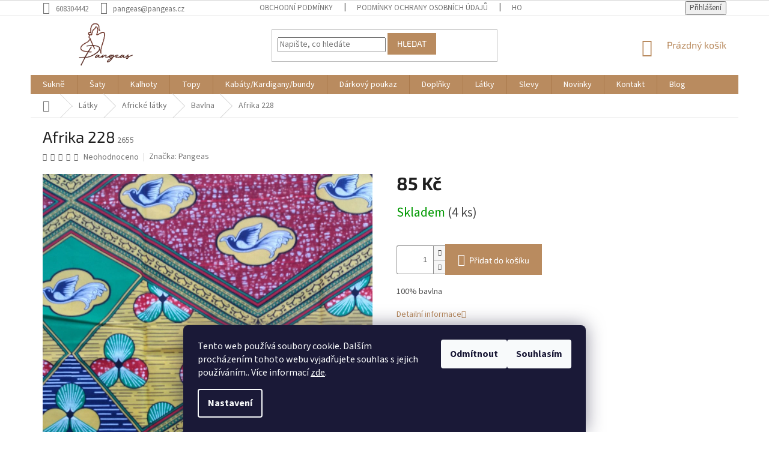

--- FILE ---
content_type: text/html; charset=utf-8
request_url: https://www.pangeas.cz/afrika-228/
body_size: 24495
content:
<!doctype html><html lang="cs" dir="ltr" class="header-background-light external-fonts-loaded"><head><meta charset="utf-8" /><meta name="viewport" content="width=device-width,initial-scale=1" /><title>Afrika 228 - Pangeas</title><link rel="preconnect" href="https://cdn.myshoptet.com" /><link rel="dns-prefetch" href="https://cdn.myshoptet.com" /><link rel="preload" href="https://cdn.myshoptet.com/prj/dist/master/cms/libs/jquery/jquery-1.11.3.min.js" as="script" /><link href="https://cdn.myshoptet.com/prj/dist/master/cms/templates/frontend_templates/shared/css/font-face/source-sans-3.css" rel="stylesheet"><link href="https://cdn.myshoptet.com/prj/dist/master/cms/templates/frontend_templates/shared/css/font-face/exo-2.css" rel="stylesheet"><link href="https://cdn.myshoptet.com/prj/dist/master/shop/dist/font-shoptet-11.css.62c94c7785ff2cea73b2.css" rel="stylesheet"><script>
dataLayer = [];
dataLayer.push({'shoptet' : {
    "pageId": 864,
    "pageType": "productDetail",
    "currency": "CZK",
    "currencyInfo": {
        "decimalSeparator": ",",
        "exchangeRate": 1,
        "priceDecimalPlaces": 2,
        "symbol": "K\u010d",
        "symbolLeft": 0,
        "thousandSeparator": " "
    },
    "language": "cs",
    "projectId": 430598,
    "product": {
        "id": 2655,
        "guid": "df2c1fe6-4c81-11ec-9bc7-bc97e1a74491",
        "hasVariants": false,
        "codes": [
            {
                "code": 2655,
                "quantity": "4",
                "stocks": [
                    {
                        "id": "ext",
                        "quantity": "4"
                    }
                ]
            }
        ],
        "code": "2655",
        "name": "Afrika 228",
        "appendix": "",
        "weight": 0,
        "manufacturer": "Pangeas",
        "manufacturerGuid": "1EF5333E65A36418BDE1DA0BA3DED3EE",
        "currentCategory": "L\u00e1tky | Africk\u00e9 l\u00e1tky | Bavlna",
        "currentCategoryGuid": "8f207e61-9968-11eb-90ab-b8ca3a6a5ac4",
        "defaultCategory": "L\u00e1tky | Africk\u00e9 l\u00e1tky | Bavlna",
        "defaultCategoryGuid": "8f207e61-9968-11eb-90ab-b8ca3a6a5ac4",
        "currency": "CZK",
        "priceWithVat": 85
    },
    "stocks": [
        {
            "id": "ext",
            "title": "Sklad",
            "isDeliveryPoint": 0,
            "visibleOnEshop": 1
        }
    ],
    "cartInfo": {
        "id": null,
        "freeShipping": false,
        "freeShippingFrom": 2500,
        "leftToFreeGift": {
            "formattedPrice": "0 K\u010d",
            "priceLeft": 0
        },
        "freeGift": false,
        "leftToFreeShipping": {
            "priceLeft": 2500,
            "dependOnRegion": 0,
            "formattedPrice": "2 500 K\u010d"
        },
        "discountCoupon": [],
        "getNoBillingShippingPrice": {
            "withoutVat": 0,
            "vat": 0,
            "withVat": 0
        },
        "cartItems": [],
        "taxMode": "ORDINARY"
    },
    "cart": [],
    "customer": {
        "priceRatio": 1,
        "priceListId": 1,
        "groupId": null,
        "registered": false,
        "mainAccount": false
    }
}});
dataLayer.push({'cookie_consent' : {
    "marketing": "denied",
    "analytics": "denied"
}});
document.addEventListener('DOMContentLoaded', function() {
    shoptet.consent.onAccept(function(agreements) {
        if (agreements.length == 0) {
            return;
        }
        dataLayer.push({
            'cookie_consent' : {
                'marketing' : (agreements.includes(shoptet.config.cookiesConsentOptPersonalisation)
                    ? 'granted' : 'denied'),
                'analytics': (agreements.includes(shoptet.config.cookiesConsentOptAnalytics)
                    ? 'granted' : 'denied')
            },
            'event': 'cookie_consent'
        });
    });
});
</script>
<meta property="og:type" content="website"><meta property="og:site_name" content="pangeas.cz"><meta property="og:url" content="https://www.pangeas.cz/afrika-228/"><meta property="og:title" content="Afrika 228 - Pangeas"><meta name="author" content="Pangeas"><meta name="web_author" content="Shoptet.cz"><meta name="dcterms.rightsHolder" content="www.pangeas.cz"><meta name="robots" content="index,follow"><meta property="og:image" content="https://cdn.myshoptet.com/usr/www.pangeas.cz/user/shop/big/2655_afrika-228.jpg?619d235e"><meta property="og:description" content="Afrika 228. 100% bavlna"><meta name="description" content="Afrika 228. 100% bavlna"><meta property="product:price:amount" content="85"><meta property="product:price:currency" content="CZK"><style>:root {--color-primary: #b98b5f;--color-primary-h: 29;--color-primary-s: 39%;--color-primary-l: 55%;--color-primary-hover: #b98b5f;--color-primary-hover-h: 29;--color-primary-hover-s: 39%;--color-primary-hover-l: 55%;--color-secondary: #b98b5f;--color-secondary-h: 29;--color-secondary-s: 39%;--color-secondary-l: 55%;--color-secondary-hover: #b98b5f;--color-secondary-hover-h: 29;--color-secondary-hover-s: 39%;--color-secondary-hover-l: 55%;--color-tertiary: #b98b5f;--color-tertiary-h: 29;--color-tertiary-s: 39%;--color-tertiary-l: 55%;--color-tertiary-hover: #b98b5f;--color-tertiary-hover-h: 29;--color-tertiary-hover-s: 39%;--color-tertiary-hover-l: 55%;--color-header-background: #ffffff;--template-font: "Source Sans 3";--template-headings-font: "Exo 2";--header-background-url: url("[data-uri]");--cookies-notice-background: #1A1937;--cookies-notice-color: #F8FAFB;--cookies-notice-button-hover: #f5f5f5;--cookies-notice-link-hover: #27263f;--templates-update-management-preview-mode-content: "Náhled aktualizací šablony je aktivní pro váš prohlížeč."}</style>
    
    <link href="https://cdn.myshoptet.com/prj/dist/master/shop/dist/main-11.less.5a24dcbbdabfd189c152.css" rel="stylesheet" />
        
    <script>var shoptet = shoptet || {};</script>
    <script src="https://cdn.myshoptet.com/prj/dist/master/shop/dist/main-3g-header.js.05f199e7fd2450312de2.js"></script>
<!-- User include --><!-- api 473(125) html code header -->

                <style>
                    #order-billing-methods .radio-wrapper[data-guid="60c07551-9b1e-11ed-90ab-b8ca3a6a5ac4"]:not(.cggooglepay), #order-billing-methods .radio-wrapper[data-guid="ea1243e1-ba59-11eb-90ab-b8ca3a6a5ac4"]:not(.cgapplepay) {
                        display: none;
                    }
                </style>
                <script type="text/javascript">
                    document.addEventListener('DOMContentLoaded', function() {
                        if (getShoptetDataLayer('pageType') === 'billingAndShipping') {
                            
                try {
                    if (window.ApplePaySession && window.ApplePaySession.canMakePayments()) {
                        document.querySelector('#order-billing-methods .radio-wrapper[data-guid="ea1243e1-ba59-11eb-90ab-b8ca3a6a5ac4"]').classList.add('cgapplepay');
                    }
                } catch (err) {} 
            
                            
                const cgBaseCardPaymentMethod = {
                        type: 'CARD',
                        parameters: {
                            allowedAuthMethods: ["PAN_ONLY", "CRYPTOGRAM_3DS"],
                            allowedCardNetworks: [/*"AMEX", "DISCOVER", "INTERAC", "JCB",*/ "MASTERCARD", "VISA"]
                        }
                };
                
                function cgLoadScript(src, callback)
                {
                    var s,
                        r,
                        t;
                    r = false;
                    s = document.createElement('script');
                    s.type = 'text/javascript';
                    s.src = src;
                    s.onload = s.onreadystatechange = function() {
                        if ( !r && (!this.readyState || this.readyState == 'complete') )
                        {
                            r = true;
                            callback();
                        }
                    };
                    t = document.getElementsByTagName('script')[0];
                    t.parentNode.insertBefore(s, t);
                } 
                
                function cgGetGoogleIsReadyToPayRequest() {
                    return Object.assign(
                        {},
                        {
                            apiVersion: 2,
                            apiVersionMinor: 0
                        },
                        {
                            allowedPaymentMethods: [cgBaseCardPaymentMethod]
                        }
                    );
                }

                function onCgGooglePayLoaded() {
                    let paymentsClient = new google.payments.api.PaymentsClient({environment: 'PRODUCTION'});
                    paymentsClient.isReadyToPay(cgGetGoogleIsReadyToPayRequest()).then(function(response) {
                        if (response.result) {
                            document.querySelector('#order-billing-methods .radio-wrapper[data-guid="60c07551-9b1e-11ed-90ab-b8ca3a6a5ac4"]').classList.add('cggooglepay');	 	 	 	 	 
                        }
                    })
                    .catch(function(err) {});
                }
                
                cgLoadScript('https://pay.google.com/gp/p/js/pay.js', onCgGooglePayLoaded);
            
                        }
                    });
                </script> 
                
<!-- project html code header -->
<style>.header-top {
    padding-top: 5px !important;
    padding-bottom: 5px !important;
}

#header .site-name a img{
    max-height: 83px !important;
}</style>
<meta name="facebook-domain-verification" content="wso03pwi3k5a3thzbp1962toco2259" />
<!-- /User include --><link rel="shortcut icon" href="/favicon.ico" type="image/x-icon" /><link rel="canonical" href="https://www.pangeas.cz/afrika-228/" />    <!-- Global site tag (gtag.js) - Google Analytics -->
    <script async src="https://www.googletagmanager.com/gtag/js?id=AW-601030845"></script>
    <script>
        
        window.dataLayer = window.dataLayer || [];
        function gtag(){dataLayer.push(arguments);}
        

                    console.debug('default consent data');

            gtag('consent', 'default', {"ad_storage":"denied","analytics_storage":"denied","ad_user_data":"denied","ad_personalization":"denied","wait_for_update":500});
            dataLayer.push({
                'event': 'default_consent'
            });
        
        gtag('js', new Date());

        
        
                gtag('config', 'AW-601030845');
        
        
        
        
        
        
        
        
        
        
        
        
        
        
        
        
        
        
        document.addEventListener('DOMContentLoaded', function() {
            if (typeof shoptet.tracking !== 'undefined') {
                for (var id in shoptet.tracking.bannersList) {
                    gtag('event', 'view_promotion', {
                        "send_to": "UA",
                        "promotions": [
                            {
                                "id": shoptet.tracking.bannersList[id].id,
                                "name": shoptet.tracking.bannersList[id].name,
                                "position": shoptet.tracking.bannersList[id].position
                            }
                        ]
                    });
                }
            }

            shoptet.consent.onAccept(function(agreements) {
                if (agreements.length !== 0) {
                    console.debug('gtag consent accept');
                    var gtagConsentPayload =  {
                        'ad_storage': agreements.includes(shoptet.config.cookiesConsentOptPersonalisation)
                            ? 'granted' : 'denied',
                        'analytics_storage': agreements.includes(shoptet.config.cookiesConsentOptAnalytics)
                            ? 'granted' : 'denied',
                                                                                                'ad_user_data': agreements.includes(shoptet.config.cookiesConsentOptPersonalisation)
                            ? 'granted' : 'denied',
                        'ad_personalization': agreements.includes(shoptet.config.cookiesConsentOptPersonalisation)
                            ? 'granted' : 'denied',
                        };
                    console.debug('update consent data', gtagConsentPayload);
                    gtag('consent', 'update', gtagConsentPayload);
                    dataLayer.push(
                        { 'event': 'update_consent' }
                    );
                }
            });
        });
    </script>
</head><body class="desktop id-864 in-bavlna template-11 type-product type-detail one-column-body columns-mobile-2 columns-4 ums_forms_redesign--off ums_a11y_category_page--on ums_discussion_rating_forms--off ums_flags_display_unification--on ums_a11y_login--on mobile-header-version-0"><noscript>
    <style>
        #header {
            padding-top: 0;
            position: relative !important;
            top: 0;
        }
        .header-navigation {
            position: relative !important;
        }
        .overall-wrapper {
            margin: 0 !important;
        }
        body:not(.ready) {
            visibility: visible !important;
        }
    </style>
    <div class="no-javascript">
        <div class="no-javascript__title">Musíte změnit nastavení vašeho prohlížeče</div>
        <div class="no-javascript__text">Podívejte se na: <a href="https://www.google.com/support/bin/answer.py?answer=23852">Jak povolit JavaScript ve vašem prohlížeči</a>.</div>
        <div class="no-javascript__text">Pokud používáte software na blokování reklam, může být nutné povolit JavaScript z této stránky.</div>
        <div class="no-javascript__text">Děkujeme.</div>
    </div>
</noscript>

        <div id="fb-root"></div>
        <script>
            window.fbAsyncInit = function() {
                FB.init({
                    autoLogAppEvents : true,
                    xfbml            : true,
                    version          : 'v24.0'
                });
            };
        </script>
        <script async defer crossorigin="anonymous" src="https://connect.facebook.net/cs_CZ/sdk.js#xfbml=1&version=v24.0"></script>    <div class="siteCookies siteCookies--bottom siteCookies--dark js-siteCookies" role="dialog" data-testid="cookiesPopup" data-nosnippet>
        <div class="siteCookies__form">
            <div class="siteCookies__content">
                <div class="siteCookies__text">
                    Tento web používá soubory cookie. Dalším procházením tohoto webu vyjadřujete souhlas s jejich používáním.. Více informací <a href="https://430598.myshoptet.com/podminky-ochrany-osobnich-udaju/" target="\">zde</a>.
                </div>
                <p class="siteCookies__links">
                    <button class="siteCookies__link js-cookies-settings" aria-label="Nastavení cookies" data-testid="cookiesSettings">Nastavení</button>
                </p>
            </div>
            <div class="siteCookies__buttonWrap">
                                    <button class="siteCookies__button js-cookiesConsentSubmit" value="reject" aria-label="Odmítnout cookies" data-testid="buttonCookiesReject">Odmítnout</button>
                                <button class="siteCookies__button js-cookiesConsentSubmit" value="all" aria-label="Přijmout cookies" data-testid="buttonCookiesAccept">Souhlasím</button>
            </div>
        </div>
        <script>
            document.addEventListener("DOMContentLoaded", () => {
                const siteCookies = document.querySelector('.js-siteCookies');
                document.addEventListener("scroll", shoptet.common.throttle(() => {
                    const st = document.documentElement.scrollTop;
                    if (st > 1) {
                        siteCookies.classList.add('siteCookies--scrolled');
                    } else {
                        siteCookies.classList.remove('siteCookies--scrolled');
                    }
                }, 100));
            });
        </script>
    </div>
<a href="#content" class="skip-link sr-only">Přejít na obsah</a><div class="overall-wrapper"><div class="user-action"><div class="container">
    <div class="user-action-in">
                    <div id="login" class="user-action-login popup-widget login-widget" role="dialog" aria-labelledby="loginHeading">
        <div class="popup-widget-inner">
                            <h2 id="loginHeading">Přihlášení k vašemu účtu</h2><div id="customerLogin"><form action="/action/Customer/Login/" method="post" id="formLoginIncluded" class="csrf-enabled formLogin" data-testid="formLogin"><input type="hidden" name="referer" value="" /><div class="form-group"><div class="input-wrapper email js-validated-element-wrapper no-label"><input type="email" name="email" class="form-control" autofocus placeholder="E-mailová adresa (např. jan@novak.cz)" data-testid="inputEmail" autocomplete="email" required /></div></div><div class="form-group"><div class="input-wrapper password js-validated-element-wrapper no-label"><input type="password" name="password" class="form-control" placeholder="Heslo" data-testid="inputPassword" autocomplete="current-password" required /><span class="no-display">Nemůžete vyplnit toto pole</span><input type="text" name="surname" value="" class="no-display" /></div></div><div class="form-group"><div class="login-wrapper"><button type="submit" class="btn btn-secondary btn-text btn-login" data-testid="buttonSubmit">Přihlásit se</button><div class="password-helper"><a href="/registrace/" data-testid="signup" rel="nofollow">Nová registrace</a><a href="/klient/zapomenute-heslo/" rel="nofollow">Zapomenuté heslo</a></div></div></div></form>
</div>                    </div>
    </div>

                            <div id="cart-widget" class="user-action-cart popup-widget cart-widget loader-wrapper" data-testid="popupCartWidget" role="dialog" aria-hidden="true">
    <div class="popup-widget-inner cart-widget-inner place-cart-here">
        <div class="loader-overlay">
            <div class="loader"></div>
        </div>
    </div>

    <div class="cart-widget-button">
        <a href="/kosik/" class="btn btn-conversion" id="continue-order-button" rel="nofollow" data-testid="buttonNextStep">Pokračovat do košíku</a>
    </div>
</div>
            </div>
</div>
</div><div class="top-navigation-bar" data-testid="topNavigationBar">

    <div class="container">

        <div class="top-navigation-contacts">
            <strong>Zákaznická podpora:</strong><a href="tel:608304442" class="project-phone" aria-label="Zavolat na 608304442" data-testid="contactboxPhone"><span>608304442</span></a><a href="mailto:pangeas@pangeas.cz" class="project-email" data-testid="contactboxEmail"><span>pangeas@pangeas.cz</span></a>        </div>

                            <div class="top-navigation-menu">
                <div class="top-navigation-menu-trigger"></div>
                <ul class="top-navigation-bar-menu">
                                            <li class="top-navigation-menu-item-39">
                            <a href="/obchodni-podminky/">Obchodní podmínky</a>
                        </li>
                                            <li class="top-navigation-menu-item-691">
                            <a href="/podminky-ochrany-osobnich-udaju/">Podmínky ochrany osobních údajů </a>
                        </li>
                                            <li class="top-navigation-menu-item--51">
                            <a href="/hodnoceni-obchodu/">Hodnocení obchodu</a>
                        </li>
                                            <li class="top-navigation-menu-item-29">
                            <a href="/kontakt-2/">Kontakt</a>
                        </li>
                                            <li class="top-navigation-menu-item-888">
                            <a href="/o-nas/">O nás</a>
                        </li>
                                    </ul>
                <ul class="top-navigation-bar-menu-helper"></ul>
            </div>
        
        <div class="top-navigation-tools">
            <div class="responsive-tools">
                <a href="#" class="toggle-window" data-target="search" aria-label="Hledat" data-testid="linkSearchIcon"></a>
                                                            <a href="#" class="toggle-window" data-target="login"></a>
                                                    <a href="#" class="toggle-window" data-target="navigation" aria-label="Menu" data-testid="hamburgerMenu"></a>
            </div>
                        <button class="top-nav-button top-nav-button-login toggle-window" type="button" data-target="login" aria-haspopup="dialog" aria-controls="login" aria-expanded="false" data-testid="signin"><span>Přihlášení</span></button>        </div>

    </div>

</div>
<header id="header"><div class="container navigation-wrapper">
    <div class="header-top">
        <div class="site-name-wrapper">
            <div class="site-name"><a href="/" data-testid="linkWebsiteLogo"><img src="https://cdn.myshoptet.com/usr/www.pangeas.cz/user/logos/3.png" alt="Pangeas" fetchpriority="low" /></a></div>        </div>
        <div class="search" itemscope itemtype="https://schema.org/WebSite">
            <meta itemprop="headline" content="Bavlna"/><meta itemprop="url" content="https://www.pangeas.cz"/><meta itemprop="text" content="Afrika 228. 100% bavlna"/>            <form action="/action/ProductSearch/prepareString/" method="post"
    id="formSearchForm" class="search-form compact-form js-search-main"
    itemprop="potentialAction" itemscope itemtype="https://schema.org/SearchAction" data-testid="searchForm">
    <fieldset>
        <meta itemprop="target"
            content="https://www.pangeas.cz/vyhledavani/?string={string}"/>
        <input type="hidden" name="language" value="cs"/>
        
            
<input
    type="search"
    name="string"
        class="query-input form-control search-input js-search-input"
    placeholder="Napište, co hledáte"
    autocomplete="off"
    required
    itemprop="query-input"
    aria-label="Vyhledávání"
    data-testid="searchInput"
>
            <button type="submit" class="btn btn-default" data-testid="searchBtn">Hledat</button>
        
    </fieldset>
</form>
        </div>
        <div class="navigation-buttons">
                
    <a href="/kosik/" class="btn btn-icon toggle-window cart-count" data-target="cart" data-hover="true" data-redirect="true" data-testid="headerCart" rel="nofollow" aria-haspopup="dialog" aria-expanded="false" aria-controls="cart-widget">
        
                <span class="sr-only">Nákupní košík</span>
        
            <span class="cart-price visible-lg-inline-block" data-testid="headerCartPrice">
                                    Prázdný košík                            </span>
        
    
            </a>
        </div>
    </div>
    <nav id="navigation" aria-label="Hlavní menu" data-collapsible="true"><div class="navigation-in menu"><ul class="menu-level-1" role="menubar" data-testid="headerMenuItems"><li class="menu-item-673 ext" role="none"><a href="/sukne/" data-testid="headerMenuItem" role="menuitem" aria-haspopup="true" aria-expanded="false"><b>Sukně</b><span class="submenu-arrow"></span></a><ul class="menu-level-2" aria-label="Sukně" tabindex="-1" role="menu"><li class="menu-item-1226 has-third-level" role="none"><a href="/dlouhe/" class="menu-image" data-testid="headerMenuItem" tabindex="-1" aria-hidden="true"><img src="data:image/svg+xml,%3Csvg%20width%3D%22140%22%20height%3D%22100%22%20xmlns%3D%22http%3A%2F%2Fwww.w3.org%2F2000%2Fsvg%22%3E%3C%2Fsvg%3E" alt="" aria-hidden="true" width="140" height="100"  data-src="https://cdn.myshoptet.com/usr/www.pangeas.cz/user/categories/thumb/avf09770-1.jpg" fetchpriority="low" /></a><div><a href="/dlouhe/" data-testid="headerMenuItem" role="menuitem"><span>Dlouhé</span></a>
                                                    <ul class="menu-level-3" role="menu">
                                                                    <li class="menu-item-1235" role="none">
                                        <a href="/zimni/" data-testid="headerMenuItem" role="menuitem">
                                            Zimní</a>,                                    </li>
                                                                    <li class="menu-item-1238" role="none">
                                        <a href="/letni/" data-testid="headerMenuItem" role="menuitem">
                                            Letní</a>,                                    </li>
                                                                    <li class="menu-item-1253" role="none">
                                        <a href="/nemackave-2/" data-testid="headerMenuItem" role="menuitem">
                                            Nemačkavé</a>,                                    </li>
                                                                    <li class="menu-item-1262" role="none">
                                        <a href="/afrika-2/" data-testid="headerMenuItem" role="menuitem">
                                            Afrika</a>,                                    </li>
                                                                    <li class="menu-item-1271" role="none">
                                        <a href="/zip/" data-testid="headerMenuItem" role="menuitem">
                                            Zip</a>                                    </li>
                                                            </ul>
                        </div></li><li class="menu-item-1229 has-third-level" role="none"><a href="/midi/" class="menu-image" data-testid="headerMenuItem" tabindex="-1" aria-hidden="true"><img src="data:image/svg+xml,%3Csvg%20width%3D%22140%22%20height%3D%22100%22%20xmlns%3D%22http%3A%2F%2Fwww.w3.org%2F2000%2Fsvg%22%3E%3C%2Fsvg%3E" alt="" aria-hidden="true" width="140" height="100"  data-src="https://cdn.myshoptet.com/usr/www.pangeas.cz/user/categories/thumb/pangeas_podzim-zima-257.jpg" fetchpriority="low" /></a><div><a href="/midi/" data-testid="headerMenuItem" role="menuitem"><span>Midi</span></a>
                                                    <ul class="menu-level-3" role="menu">
                                                                    <li class="menu-item-1241" role="none">
                                        <a href="/zimni-2/" data-testid="headerMenuItem" role="menuitem">
                                            Zimní</a>,                                    </li>
                                                                    <li class="menu-item-1244" role="none">
                                        <a href="/letni-2/" data-testid="headerMenuItem" role="menuitem">
                                            Letní</a>,                                    </li>
                                                                    <li class="menu-item-1268" role="none">
                                        <a href="/afrika-4/" data-testid="headerMenuItem" role="menuitem">
                                            Afrika</a>,                                    </li>
                                                                    <li class="menu-item-1289" role="none">
                                        <a href="/zip-2/" data-testid="headerMenuItem" role="menuitem">
                                            Zip</a>                                    </li>
                                                            </ul>
                        </div></li><li class="menu-item-1232 has-third-level" role="none"><a href="/kratke/" class="menu-image" data-testid="headerMenuItem" tabindex="-1" aria-hidden="true"><img src="data:image/svg+xml,%3Csvg%20width%3D%22140%22%20height%3D%22100%22%20xmlns%3D%22http%3A%2F%2Fwww.w3.org%2F2000%2Fsvg%22%3E%3C%2Fsvg%3E" alt="" aria-hidden="true" width="140" height="100"  data-src="https://cdn.myshoptet.com/usr/www.pangeas.cz/user/categories/thumb/11-3.jpg" fetchpriority="low" /></a><div><a href="/kratke/" data-testid="headerMenuItem" role="menuitem"><span>Krátké</span></a>
                                                    <ul class="menu-level-3" role="menu">
                                                                    <li class="menu-item-1247" role="none">
                                        <a href="/zimni-3/" data-testid="headerMenuItem" role="menuitem">
                                            Zimní</a>,                                    </li>
                                                                    <li class="menu-item-1250" role="none">
                                        <a href="/letni-3/" data-testid="headerMenuItem" role="menuitem">
                                            Letní</a>,                                    </li>
                                                                    <li class="menu-item-1256" role="none">
                                        <a href="/nemackave-3/" data-testid="headerMenuItem" role="menuitem">
                                            Nemačkavé</a>,                                    </li>
                                                                    <li class="menu-item-1265" role="none">
                                        <a href="/afrika-3/" data-testid="headerMenuItem" role="menuitem">
                                            Afrika</a>,                                    </li>
                                                                    <li class="menu-item-1292" role="none">
                                        <a href="/zip-3/" data-testid="headerMenuItem" role="menuitem">
                                            Zip</a>                                    </li>
                                                            </ul>
                        </div></li></ul></li>
<li class="menu-item-674 ext" role="none"><a href="/saty/" data-testid="headerMenuItem" role="menuitem" aria-haspopup="true" aria-expanded="false"><b>Šaty</b><span class="submenu-arrow"></span></a><ul class="menu-level-2" aria-label="Šaty" tabindex="-1" role="menu"><li class="menu-item-807" role="none"><a href="/len/" class="menu-image" data-testid="headerMenuItem" tabindex="-1" aria-hidden="true"><img src="data:image/svg+xml,%3Csvg%20width%3D%22140%22%20height%3D%22100%22%20xmlns%3D%22http%3A%2F%2Fwww.w3.org%2F2000%2Fsvg%22%3E%3C%2Fsvg%3E" alt="" aria-hidden="true" width="140" height="100"  data-src="https://cdn.myshoptet.com/usr/www.pangeas.cz/user/categories/thumb/1-13.jpg" fetchpriority="low" /></a><div><a href="/len/" data-testid="headerMenuItem" role="menuitem"><span>Len</span></a>
                        </div></li><li class="menu-item-852" role="none"><a href="/uplet-2/" class="menu-image" data-testid="headerMenuItem" tabindex="-1" aria-hidden="true"><img src="data:image/svg+xml,%3Csvg%20width%3D%22140%22%20height%3D%22100%22%20xmlns%3D%22http%3A%2F%2Fwww.w3.org%2F2000%2Fsvg%22%3E%3C%2Fsvg%3E" alt="" aria-hidden="true" width="140" height="100"  data-src="https://cdn.myshoptet.com/usr/www.pangeas.cz/user/categories/thumb/5-1.jpg" fetchpriority="low" /></a><div><a href="/uplet-2/" data-testid="headerMenuItem" role="menuitem"><span>Úplet</span></a>
                        </div></li><li class="menu-item-858" role="none"><a href="/bavlna-2/" class="menu-image" data-testid="headerMenuItem" tabindex="-1" aria-hidden="true"><img src="data:image/svg+xml,%3Csvg%20width%3D%22140%22%20height%3D%22100%22%20xmlns%3D%22http%3A%2F%2Fwww.w3.org%2F2000%2Fsvg%22%3E%3C%2Fsvg%3E" alt="" aria-hidden="true" width="140" height="100"  data-src="https://cdn.myshoptet.com/usr/www.pangeas.cz/user/categories/thumb/1-15.jpg" fetchpriority="low" /></a><div><a href="/bavlna-2/" data-testid="headerMenuItem" role="menuitem"><span>Bavlna</span></a>
                        </div></li><li class="menu-item-894" role="none"><a href="/umele-vlakno--smesovy-material/" class="menu-image" data-testid="headerMenuItem" tabindex="-1" aria-hidden="true"><img src="data:image/svg+xml,%3Csvg%20width%3D%22140%22%20height%3D%22100%22%20xmlns%3D%22http%3A%2F%2Fwww.w3.org%2F2000%2Fsvg%22%3E%3C%2Fsvg%3E" alt="" aria-hidden="true" width="140" height="100"  data-src="https://cdn.myshoptet.com/usr/www.pangeas.cz/user/categories/thumb/2-2.jpg" fetchpriority="low" /></a><div><a href="/umele-vlakno--smesovy-material/" data-testid="headerMenuItem" role="menuitem"><span>Umělé vlákno, směsový materiál</span></a>
                        </div></li></ul></li>
<li class="menu-item-717 ext" role="none"><a href="/kalhoty/" data-testid="headerMenuItem" role="menuitem" aria-haspopup="true" aria-expanded="false"><b>Kalhoty</b><span class="submenu-arrow"></span></a><ul class="menu-level-2" aria-label="Kalhoty" tabindex="-1" role="menu"><li class="menu-item-798" role="none"><a href="/zavinovaci-kalhoty/" class="menu-image" data-testid="headerMenuItem" tabindex="-1" aria-hidden="true"><img src="data:image/svg+xml,%3Csvg%20width%3D%22140%22%20height%3D%22100%22%20xmlns%3D%22http%3A%2F%2Fwww.w3.org%2F2000%2Fsvg%22%3E%3C%2Fsvg%3E" alt="" aria-hidden="true" width="140" height="100"  data-src="https://cdn.myshoptet.com/usr/www.pangeas.cz/user/categories/thumb/1-3.jpg" fetchpriority="low" /></a><div><a href="/zavinovaci-kalhoty/" data-testid="headerMenuItem" role="menuitem"><span>Zavinovací kalhoty</span></a>
                        </div></li><li class="menu-item-933" role="none"><a href="/sortky-2/" class="menu-image" data-testid="headerMenuItem" tabindex="-1" aria-hidden="true"><img src="data:image/svg+xml,%3Csvg%20width%3D%22140%22%20height%3D%22100%22%20xmlns%3D%22http%3A%2F%2Fwww.w3.org%2F2000%2Fsvg%22%3E%3C%2Fsvg%3E" alt="" aria-hidden="true" width="140" height="100"  data-src="https://cdn.myshoptet.com/usr/www.pangeas.cz/user/categories/thumb/1-16.jpg" fetchpriority="low" /></a><div><a href="/sortky-2/" data-testid="headerMenuItem" role="menuitem"><span>Šortky</span></a>
                        </div></li><li class="menu-item-942" role="none"><a href="/leginy/" class="menu-image" data-testid="headerMenuItem" tabindex="-1" aria-hidden="true"><img src="data:image/svg+xml,%3Csvg%20width%3D%22140%22%20height%3D%22100%22%20xmlns%3D%22http%3A%2F%2Fwww.w3.org%2F2000%2Fsvg%22%3E%3C%2Fsvg%3E" alt="" aria-hidden="true" width="140" height="100"  data-src="https://cdn.myshoptet.com/usr/www.pangeas.cz/user/categories/thumb/pangeas_podzim_2025-200.jpg" fetchpriority="low" /></a><div><a href="/leginy/" data-testid="headerMenuItem" role="menuitem"><span>Legíny</span></a>
                        </div></li><li class="menu-item-969" role="none"><a href="/jeans/" class="menu-image" data-testid="headerMenuItem" tabindex="-1" aria-hidden="true"><img src="data:image/svg+xml,%3Csvg%20width%3D%22140%22%20height%3D%22100%22%20xmlns%3D%22http%3A%2F%2Fwww.w3.org%2F2000%2Fsvg%22%3E%3C%2Fsvg%3E" alt="" aria-hidden="true" width="140" height="100"  data-src="https://cdn.myshoptet.com/usr/www.pangeas.cz/user/categories/thumb/6.jpg" fetchpriority="low" /></a><div><a href="/jeans/" data-testid="headerMenuItem" role="menuitem"><span>Jeans</span></a>
                        </div></li><li class="menu-item-1274" role="none"><a href="/afrika-5/" class="menu-image" data-testid="headerMenuItem" tabindex="-1" aria-hidden="true"><img src="data:image/svg+xml,%3Csvg%20width%3D%22140%22%20height%3D%22100%22%20xmlns%3D%22http%3A%2F%2Fwww.w3.org%2F2000%2Fsvg%22%3E%3C%2Fsvg%3E" alt="" aria-hidden="true" width="140" height="100"  data-src="https://cdn.myshoptet.com/usr/www.pangeas.cz/user/categories/thumb/3-6.jpg" fetchpriority="low" /></a><div><a href="/afrika-5/" data-testid="headerMenuItem" role="menuitem"><span>Afrika</span></a>
                        </div></li></ul></li>
<li class="menu-item-723 ext" role="none"><a href="/topy/" data-testid="headerMenuItem" role="menuitem" aria-haspopup="true" aria-expanded="false"><b>Topy</b><span class="submenu-arrow"></span></a><ul class="menu-level-2" aria-label="Topy" tabindex="-1" role="menu"><li class="menu-item-1223" role="none"><a href="/mikinosaty-mikiny/" class="menu-image" data-testid="headerMenuItem" tabindex="-1" aria-hidden="true"><img src="data:image/svg+xml,%3Csvg%20width%3D%22140%22%20height%3D%22100%22%20xmlns%3D%22http%3A%2F%2Fwww.w3.org%2F2000%2Fsvg%22%3E%3C%2Fsvg%3E" alt="" aria-hidden="true" width="140" height="100"  data-src="https://cdn.myshoptet.com/usr/www.pangeas.cz/user/categories/thumb/pangeas_podzim_2025-3.jpg" fetchpriority="low" /></a><div><a href="/mikinosaty-mikiny/" data-testid="headerMenuItem" role="menuitem"><span>Mikinošaty/mikiny</span></a>
                        </div></li><li class="menu-item-810" role="none"><a href="/tuniky-halenky/" class="menu-image" data-testid="headerMenuItem" tabindex="-1" aria-hidden="true"><img src="data:image/svg+xml,%3Csvg%20width%3D%22140%22%20height%3D%22100%22%20xmlns%3D%22http%3A%2F%2Fwww.w3.org%2F2000%2Fsvg%22%3E%3C%2Fsvg%3E" alt="" aria-hidden="true" width="140" height="100"  data-src="https://cdn.myshoptet.com/usr/www.pangeas.cz/user/categories/thumb/pangeas_podzim_2025-433.jpg" fetchpriority="low" /></a><div><a href="/tuniky-halenky/" data-testid="headerMenuItem" role="menuitem"><span>Tuniky/Halenky</span></a>
                        </div></li><li class="menu-item-1205" role="none"><a href="/rolaky/" class="menu-image" data-testid="headerMenuItem" tabindex="-1" aria-hidden="true"><img src="data:image/svg+xml,%3Csvg%20width%3D%22140%22%20height%3D%22100%22%20xmlns%3D%22http%3A%2F%2Fwww.w3.org%2F2000%2Fsvg%22%3E%3C%2Fsvg%3E" alt="" aria-hidden="true" width="140" height="100"  data-src="https://cdn.myshoptet.com/usr/www.pangeas.cz/user/categories/thumb/pangeas_podzim_2025-283.jpg" fetchpriority="low" /></a><div><a href="/rolaky/" data-testid="headerMenuItem" role="menuitem"><span>Roláky</span></a>
                        </div></li><li class="menu-item-729" role="none"><a href="/body/" class="menu-image" data-testid="headerMenuItem" tabindex="-1" aria-hidden="true"><img src="data:image/svg+xml,%3Csvg%20width%3D%22140%22%20height%3D%22100%22%20xmlns%3D%22http%3A%2F%2Fwww.w3.org%2F2000%2Fsvg%22%3E%3C%2Fsvg%3E" alt="" aria-hidden="true" width="140" height="100"  data-src="https://cdn.myshoptet.com/usr/www.pangeas.cz/user/categories/thumb/1-9.jpg" fetchpriority="low" /></a><div><a href="/body/" data-testid="headerMenuItem" role="menuitem"><span>Body</span></a>
                        </div></li><li class="menu-item-813" role="none"><a href="/trika/" class="menu-image" data-testid="headerMenuItem" tabindex="-1" aria-hidden="true"><img src="data:image/svg+xml,%3Csvg%20width%3D%22140%22%20height%3D%22100%22%20xmlns%3D%22http%3A%2F%2Fwww.w3.org%2F2000%2Fsvg%22%3E%3C%2Fsvg%3E" alt="" aria-hidden="true" width="140" height="100"  data-src="https://cdn.myshoptet.com/usr/www.pangeas.cz/user/categories/thumb/pangeas_podzim_2025-289.jpg" fetchpriority="low" /></a><div><a href="/trika/" data-testid="headerMenuItem" role="menuitem"><span>Trika</span></a>
                        </div></li></ul></li>
<li class="menu-item-726 ext" role="none"><a href="/kabaty/" data-testid="headerMenuItem" role="menuitem" aria-haspopup="true" aria-expanded="false"><b>Kabáty/Kardigany/bundy</b><span class="submenu-arrow"></span></a><ul class="menu-level-2" aria-label="Kabáty/Kardigany/bundy" tabindex="-1" role="menu"><li class="menu-item-822" role="none"><a href="/kabaty-2/" class="menu-image" data-testid="headerMenuItem" tabindex="-1" aria-hidden="true"><img src="data:image/svg+xml,%3Csvg%20width%3D%22140%22%20height%3D%22100%22%20xmlns%3D%22http%3A%2F%2Fwww.w3.org%2F2000%2Fsvg%22%3E%3C%2Fsvg%3E" alt="" aria-hidden="true" width="140" height="100"  data-src="https://cdn.myshoptet.com/usr/www.pangeas.cz/user/categories/thumb/3-1.jpg" fetchpriority="low" /></a><div><a href="/kabaty-2/" data-testid="headerMenuItem" role="menuitem"><span>Kabáty</span></a>
                        </div></li><li class="menu-item-768" role="none"><a href="/saka/" class="menu-image" data-testid="headerMenuItem" tabindex="-1" aria-hidden="true"><img src="data:image/svg+xml,%3Csvg%20width%3D%22140%22%20height%3D%22100%22%20xmlns%3D%22http%3A%2F%2Fwww.w3.org%2F2000%2Fsvg%22%3E%3C%2Fsvg%3E" alt="" aria-hidden="true" width="140" height="100"  data-src="https://cdn.myshoptet.com/usr/www.pangeas.cz/user/categories/thumb/1-11.jpg" fetchpriority="low" /></a><div><a href="/saka/" data-testid="headerMenuItem" role="menuitem"><span>Saka</span></a>
                        </div></li><li class="menu-item-819" role="none"><a href="/kardigany/" class="menu-image" data-testid="headerMenuItem" tabindex="-1" aria-hidden="true"><img src="data:image/svg+xml,%3Csvg%20width%3D%22140%22%20height%3D%22100%22%20xmlns%3D%22http%3A%2F%2Fwww.w3.org%2F2000%2Fsvg%22%3E%3C%2Fsvg%3E" alt="" aria-hidden="true" width="140" height="100"  data-src="https://cdn.myshoptet.com/usr/www.pangeas.cz/user/categories/thumb/7.jpg" fetchpriority="low" /></a><div><a href="/kardigany/" data-testid="headerMenuItem" role="menuitem"><span>Kardigany</span></a>
                        </div></li><li class="menu-item-1196" role="none"><a href="/bundy/" class="menu-image" data-testid="headerMenuItem" tabindex="-1" aria-hidden="true"><img src="data:image/svg+xml,%3Csvg%20width%3D%22140%22%20height%3D%22100%22%20xmlns%3D%22http%3A%2F%2Fwww.w3.org%2F2000%2Fsvg%22%3E%3C%2Fsvg%3E" alt="" aria-hidden="true" width="140" height="100"  data-src="https://cdn.myshoptet.com/usr/www.pangeas.cz/user/categories/thumb/pangeas_podzim_2025-321.jpg" fetchpriority="low" /></a><div><a href="/bundy/" data-testid="headerMenuItem" role="menuitem"><span>Bundy</span></a>
                        </div></li><li class="menu-item-1211" role="none"><a href="/vesty/" class="menu-image" data-testid="headerMenuItem" tabindex="-1" aria-hidden="true"><img src="data:image/svg+xml,%3Csvg%20width%3D%22140%22%20height%3D%22100%22%20xmlns%3D%22http%3A%2F%2Fwww.w3.org%2F2000%2Fsvg%22%3E%3C%2Fsvg%3E" alt="" aria-hidden="true" width="140" height="100"  data-src="https://cdn.myshoptet.com/usr/www.pangeas.cz/user/categories/thumb/pangeas_podzim_2025-33.jpg" fetchpriority="low" /></a><div><a href="/vesty/" data-testid="headerMenuItem" role="menuitem"><span>Vesty</span></a>
                        </div></li></ul></li>
<li class="menu-item-984 ext" role="none"><a href="/darkovy-poukaz/" data-testid="headerMenuItem" role="menuitem" aria-haspopup="true" aria-expanded="false"><b>Dárkový poukaz</b><span class="submenu-arrow"></span></a><ul class="menu-level-2" aria-label="Dárkový poukaz" tabindex="-1" role="menu"><li class="menu-item-990" role="none"><a href="/univerzalni-voucher/" class="menu-image" data-testid="headerMenuItem" tabindex="-1" aria-hidden="true"><img src="data:image/svg+xml,%3Csvg%20width%3D%22140%22%20height%3D%22100%22%20xmlns%3D%22http%3A%2F%2Fwww.w3.org%2F2000%2Fsvg%22%3E%3C%2Fsvg%3E" alt="" aria-hidden="true" width="140" height="100"  data-src="https://cdn.myshoptet.com/usr/www.pangeas.cz/user/categories/thumb/beige_green_feminine_modern_beauty_small_business_gift_voucher.jpg" fetchpriority="low" /></a><div><a href="/univerzalni-voucher/" data-testid="headerMenuItem" role="menuitem"><span>Univerzální voucher</span></a>
                        </div></li><li class="menu-item-1002" role="none"><a href="/vanocni-voucher/" class="menu-image" data-testid="headerMenuItem" tabindex="-1" aria-hidden="true"><img src="data:image/svg+xml,%3Csvg%20width%3D%22140%22%20height%3D%22100%22%20xmlns%3D%22http%3A%2F%2Fwww.w3.org%2F2000%2Fsvg%22%3E%3C%2Fsvg%3E" alt="" aria-hidden="true" width="140" height="100"  data-src="https://cdn.myshoptet.com/usr/www.pangeas.cz/user/categories/thumb/green_red_and_beige_sophisticated_personal_christmas_gift_certificate_(1).jpg" fetchpriority="low" /></a><div><a href="/vanocni-voucher/" data-testid="headerMenuItem" role="menuitem"><span>Vánoční voucher</span></a>
                        </div></li></ul></li>
<li class="menu-item-1086 ext" role="none"><a href="/doplnky/" data-testid="headerMenuItem" role="menuitem" aria-haspopup="true" aria-expanded="false"><b>Doplňky</b><span class="submenu-arrow"></span></a><ul class="menu-level-2" aria-label="Doplňky" tabindex="-1" role="menu"><li class="menu-item-1095" role="none"><a href="/nakrcniky/" class="menu-image" data-testid="headerMenuItem" tabindex="-1" aria-hidden="true"><img src="data:image/svg+xml,%3Csvg%20width%3D%22140%22%20height%3D%22100%22%20xmlns%3D%22http%3A%2F%2Fwww.w3.org%2F2000%2Fsvg%22%3E%3C%2Fsvg%3E" alt="" aria-hidden="true" width="140" height="100"  data-src="https://cdn.myshoptet.com/usr/www.pangeas.cz/user/categories/thumb/pangeas_podzim-zima-35.jpg" fetchpriority="low" /></a><div><a href="/nakrcniky/" data-testid="headerMenuItem" role="menuitem"><span>Nákrčníky</span></a>
                        </div></li><li class="menu-item-1208" role="none"><a href="/cepice/" class="menu-image" data-testid="headerMenuItem" tabindex="-1" aria-hidden="true"><img src="data:image/svg+xml,%3Csvg%20width%3D%22140%22%20height%3D%22100%22%20xmlns%3D%22http%3A%2F%2Fwww.w3.org%2F2000%2Fsvg%22%3E%3C%2Fsvg%3E" alt="" aria-hidden="true" width="140" height="100"  data-src="https://cdn.myshoptet.com/usr/www.pangeas.cz/user/categories/thumb/pangeas_podzim_2025-505.jpg" fetchpriority="low" /></a><div><a href="/cepice/" data-testid="headerMenuItem" role="menuitem"><span>Čepice</span></a>
                        </div></li><li class="menu-item-1092" role="none"><a href="/saly--satky/" class="menu-image" data-testid="headerMenuItem" tabindex="-1" aria-hidden="true"><img src="data:image/svg+xml,%3Csvg%20width%3D%22140%22%20height%3D%22100%22%20xmlns%3D%22http%3A%2F%2Fwww.w3.org%2F2000%2Fsvg%22%3E%3C%2Fsvg%3E" alt="" aria-hidden="true" width="140" height="100"  data-src="https://cdn.myshoptet.com/usr/www.pangeas.cz/user/categories/thumb/img_20250815_180544.jpg" fetchpriority="low" /></a><div><a href="/saly--satky/" data-testid="headerMenuItem" role="menuitem"><span>šály, šátky</span></a>
                        </div></li><li class="menu-item-1259" role="none"><a href="/africke-satky/" class="menu-image" data-testid="headerMenuItem" tabindex="-1" aria-hidden="true"><img src="data:image/svg+xml,%3Csvg%20width%3D%22140%22%20height%3D%22100%22%20xmlns%3D%22http%3A%2F%2Fwww.w3.org%2F2000%2Fsvg%22%3E%3C%2Fsvg%3E" alt="" aria-hidden="true" width="140" height="100"  data-src="https://cdn.myshoptet.com/usr/www.pangeas.cz/user/categories/thumb/44-3.jpg" fetchpriority="low" /></a><div><a href="/africke-satky/" data-testid="headerMenuItem" role="menuitem"><span>Africké šátky</span></a>
                        </div></li><li class="menu-item-1098 has-third-level" role="none"><a href="/boty/" class="menu-image" data-testid="headerMenuItem" tabindex="-1" aria-hidden="true"><img src="data:image/svg+xml,%3Csvg%20width%3D%22140%22%20height%3D%22100%22%20xmlns%3D%22http%3A%2F%2Fwww.w3.org%2F2000%2Fsvg%22%3E%3C%2Fsvg%3E" alt="" aria-hidden="true" width="140" height="100"  data-src="https://cdn.myshoptet.com/usr/www.pangeas.cz/user/categories/thumb/joaker.jpg" fetchpriority="low" /></a><div><a href="/boty/" data-testid="headerMenuItem" role="menuitem"><span>Boty</span></a>
                                                    <ul class="menu-level-3" role="menu">
                                                                    <li class="menu-item-1283" role="none">
                                        <a href="/malovane-boty/" data-testid="headerMenuItem" role="menuitem">
                                            Malované boty</a>,                                    </li>
                                                                    <li class="menu-item-1286" role="none">
                                        <a href="/africke-sandalky/" data-testid="headerMenuItem" role="menuitem">
                                            Africké sandálky</a>                                    </li>
                                                            </ul>
                        </div></li><li class="menu-item-1101" role="none"><a href="/tasky/" class="menu-image" data-testid="headerMenuItem" tabindex="-1" aria-hidden="true"><img src="data:image/svg+xml,%3Csvg%20width%3D%22140%22%20height%3D%22100%22%20xmlns%3D%22http%3A%2F%2Fwww.w3.org%2F2000%2Fsvg%22%3E%3C%2Fsvg%3E" alt="" aria-hidden="true" width="140" height="100"  data-src="https://cdn.myshoptet.com/usr/www.pangeas.cz/user/categories/thumb/500.jpg" fetchpriority="low" /></a><div><a href="/tasky/" data-testid="headerMenuItem" role="menuitem"><span>Tašky, kabelky</span></a>
                        </div></li><li class="menu-item-1193" role="none"><a href="/batohy/" class="menu-image" data-testid="headerMenuItem" tabindex="-1" aria-hidden="true"><img src="data:image/svg+xml,%3Csvg%20width%3D%22140%22%20height%3D%22100%22%20xmlns%3D%22http%3A%2F%2Fwww.w3.org%2F2000%2Fsvg%22%3E%3C%2Fsvg%3E" alt="" aria-hidden="true" width="140" height="100"  data-src="https://cdn.myshoptet.com/usr/www.pangeas.cz/user/categories/thumb/1750_-.jpg" fetchpriority="low" /></a><div><a href="/batohy/" data-testid="headerMenuItem" role="menuitem"><span>Batohy</span></a>
                        </div></li></ul></li>
<li class="menu-item-1157 ext" role="none"><a href="/latky/" data-testid="headerMenuItem" role="menuitem" aria-haspopup="true" aria-expanded="false"><b>Látky</b><span class="submenu-arrow"></span></a><ul class="menu-level-2" aria-label="Látky" tabindex="-1" role="menu"><li class="menu-item-771 has-third-level" role="none"><a href="/africke-latky/" class="menu-image" data-testid="headerMenuItem" tabindex="-1" aria-hidden="true"><img src="data:image/svg+xml,%3Csvg%20width%3D%22140%22%20height%3D%22100%22%20xmlns%3D%22http%3A%2F%2Fwww.w3.org%2F2000%2Fsvg%22%3E%3C%2Fsvg%3E" alt="" aria-hidden="true" width="140" height="100"  data-src="https://cdn.myshoptet.com/usr/www.pangeas.cz/user/categories/thumb/4-1.jpg" fetchpriority="low" /></a><div><a href="/africke-latky/" data-testid="headerMenuItem" role="menuitem"><span>Africké látky</span></a>
                                                    <ul class="menu-level-3" role="menu">
                                                                    <li class="menu-item-864" role="none">
                                        <a href="/bavlna/" class="active" data-testid="headerMenuItem" role="menuitem">
                                            Bavlna</a>,                                    </li>
                                                                    <li class="menu-item-870" role="none">
                                        <a href="/smesove-2/" data-testid="headerMenuItem" role="menuitem">
                                            Směsové</a>,                                    </li>
                                                                    <li class="menu-item-873" role="none">
                                        <a href="/kente/" data-testid="headerMenuItem" role="menuitem">
                                            Kente</a>,                                    </li>
                                                                    <li class="menu-item-876" role="none">
                                        <a href="/makenzi/" data-testid="headerMenuItem" role="menuitem">
                                            Makenzi</a>,                                    </li>
                                                                    <li class="menu-item-978" role="none">
                                        <a href="/posledni-kusy/" data-testid="headerMenuItem" role="menuitem">
                                            Poslední kusy</a>                                    </li>
                                                            </ul>
                        </div></li><li class="menu-item-1160" role="none"><a href="/uplet/" class="menu-image" data-testid="headerMenuItem" tabindex="-1" aria-hidden="true"><img src="data:image/svg+xml,%3Csvg%20width%3D%22140%22%20height%3D%22100%22%20xmlns%3D%22http%3A%2F%2Fwww.w3.org%2F2000%2Fsvg%22%3E%3C%2Fsvg%3E" alt="" aria-hidden="true" width="140" height="100"  data-src="https://cdn.myshoptet.com/usr/www.pangeas.cz/user/categories/thumb/punt__ky_modr_____plet_(3).jpg" fetchpriority="low" /></a><div><a href="/uplet/" data-testid="headerMenuItem" role="menuitem"><span>Úplet</span></a>
                        </div></li><li class="menu-item-1163 has-third-level" role="none"><a href="/100--bavlna/" class="menu-image" data-testid="headerMenuItem" tabindex="-1" aria-hidden="true"><img src="data:image/svg+xml,%3Csvg%20width%3D%22140%22%20height%3D%22100%22%20xmlns%3D%22http%3A%2F%2Fwww.w3.org%2F2000%2Fsvg%22%3E%3C%2Fsvg%3E" alt="" aria-hidden="true" width="140" height="100"  data-src="https://cdn.myshoptet.com/usr/www.pangeas.cz/user/categories/thumb/3-9.jpg" fetchpriority="low" /></a><div><a href="/100--bavlna/" data-testid="headerMenuItem" role="menuitem"><span>100% bavlna</span></a>
                                                    <ul class="menu-level-3" role="menu">
                                                                    <li class="menu-item-1178" role="none">
                                        <a href="/jednobarevne/" data-testid="headerMenuItem" role="menuitem">
                                            Jednobarevné</a>                                    </li>
                                                            </ul>
                        </div></li><li class="menu-item-1166" role="none"><a href="/potahove-latky/" class="menu-image" data-testid="headerMenuItem" tabindex="-1" aria-hidden="true"><img src="data:image/svg+xml,%3Csvg%20width%3D%22140%22%20height%3D%22100%22%20xmlns%3D%22http%3A%2F%2Fwww.w3.org%2F2000%2Fsvg%22%3E%3C%2Fsvg%3E" alt="" aria-hidden="true" width="140" height="100"  data-src="https://cdn.myshoptet.com/usr/www.pangeas.cz/user/categories/thumb/img_20241101_112903.jpg" fetchpriority="low" /></a><div><a href="/potahove-latky/" data-testid="headerMenuItem" role="menuitem"><span>Potahové látky</span></a>
                        </div></li><li class="menu-item-1169" role="none"><a href="/viskoza/" class="menu-image" data-testid="headerMenuItem" tabindex="-1" aria-hidden="true"><img src="data:image/svg+xml,%3Csvg%20width%3D%22140%22%20height%3D%22100%22%20xmlns%3D%22http%3A%2F%2Fwww.w3.org%2F2000%2Fsvg%22%3E%3C%2Fsvg%3E" alt="" aria-hidden="true" width="140" height="100"  data-src="https://cdn.myshoptet.com/usr/www.pangeas.cz/user/categories/thumb/img_20241101_115326.jpg" fetchpriority="low" /></a><div><a href="/viskoza/" data-testid="headerMenuItem" role="menuitem"><span>Viskóza</span></a>
                        </div></li><li class="menu-item-1175" role="none"><a href="/knofliky/" class="menu-image" data-testid="headerMenuItem" tabindex="-1" aria-hidden="true"><img src="data:image/svg+xml,%3Csvg%20width%3D%22140%22%20height%3D%22100%22%20xmlns%3D%22http%3A%2F%2Fwww.w3.org%2F2000%2Fsvg%22%3E%3C%2Fsvg%3E" alt="" aria-hidden="true" width="140" height="100"  data-src="https://cdn.myshoptet.com/usr/www.pangeas.cz/user/categories/thumb/2-6.jpg" fetchpriority="low" /></a><div><a href="/knofliky/" data-testid="headerMenuItem" role="menuitem"><span>Knoflíky</span></a>
                        </div></li></ul></li>
<li class="menu-item-1044" role="none"><a href="/slevy/" data-testid="headerMenuItem" role="menuitem" aria-expanded="false"><b>Slevy</b></a></li>
<li class="menu-item-1214" role="none"><a href="/novinky/" data-testid="headerMenuItem" role="menuitem" aria-expanded="false"><b>Novinky</b></a></li>
<li class="menu-item-29" role="none"><a href="/kontakt-2/" target="blank" data-testid="headerMenuItem" role="menuitem" aria-expanded="false"><b>Kontakt</b></a></li>
<li class="menu-item-951" role="none"><a href="/blog/" target="blank" data-testid="headerMenuItem" role="menuitem" aria-expanded="false"><b>Blog</b></a></li>
</ul></div><span class="navigation-close"></span></nav><div class="menu-helper" data-testid="hamburgerMenu"><span>Více</span></div>
</div></header><!-- / header -->


                    <div class="container breadcrumbs-wrapper">
            <div class="breadcrumbs navigation-home-icon-wrapper" itemscope itemtype="https://schema.org/BreadcrumbList">
                                                                            <span id="navigation-first" data-basetitle="Pangeas" itemprop="itemListElement" itemscope itemtype="https://schema.org/ListItem">
                <a href="/" itemprop="item" class="navigation-home-icon"><span class="sr-only" itemprop="name">Domů</span></a>
                <span class="navigation-bullet">/</span>
                <meta itemprop="position" content="1" />
            </span>
                                <span id="navigation-1" itemprop="itemListElement" itemscope itemtype="https://schema.org/ListItem">
                <a href="/latky/" itemprop="item" data-testid="breadcrumbsSecondLevel"><span itemprop="name">Látky</span></a>
                <span class="navigation-bullet">/</span>
                <meta itemprop="position" content="2" />
            </span>
                                <span id="navigation-2" itemprop="itemListElement" itemscope itemtype="https://schema.org/ListItem">
                <a href="/africke-latky/" itemprop="item" data-testid="breadcrumbsSecondLevel"><span itemprop="name">Africké látky</span></a>
                <span class="navigation-bullet">/</span>
                <meta itemprop="position" content="3" />
            </span>
                                <span id="navigation-3" itemprop="itemListElement" itemscope itemtype="https://schema.org/ListItem">
                <a href="/bavlna/" itemprop="item" data-testid="breadcrumbsSecondLevel"><span itemprop="name">Bavlna</span></a>
                <span class="navigation-bullet">/</span>
                <meta itemprop="position" content="4" />
            </span>
                                            <span id="navigation-4" itemprop="itemListElement" itemscope itemtype="https://schema.org/ListItem" data-testid="breadcrumbsLastLevel">
                <meta itemprop="item" content="https://www.pangeas.cz/afrika-228/" />
                <meta itemprop="position" content="5" />
                <span itemprop="name" data-title="Afrika 228">Afrika 228 <span class="appendix"></span></span>
            </span>
            </div>
        </div>
    
<div id="content-wrapper" class="container content-wrapper">
    
    <div class="content-wrapper-in">
                <main id="content" class="content wide">
                            
<div class="p-detail" itemscope itemtype="https://schema.org/Product">

    
    <meta itemprop="name" content="Afrika 228" />
    <meta itemprop="category" content="Úvodní stránka &gt; Látky &gt; Africké látky &gt; Bavlna &gt; Afrika 228" />
    <meta itemprop="url" content="https://www.pangeas.cz/afrika-228/" />
    <meta itemprop="image" content="https://cdn.myshoptet.com/usr/www.pangeas.cz/user/shop/big/2655_afrika-228.jpg?619d235e" />
            <meta itemprop="description" content="100% bavlna" />
                <span class="js-hidden" itemprop="manufacturer" itemscope itemtype="https://schema.org/Organization">
            <meta itemprop="name" content="Pangeas" />
        </span>
        <span class="js-hidden" itemprop="brand" itemscope itemtype="https://schema.org/Brand">
            <meta itemprop="name" content="Pangeas" />
        </span>
                                        
        <div class="p-detail-inner">

        <div class="p-detail-inner-header">
            <h1>
                  Afrika 228            </h1>

                <span class="p-code">
        <span class="p-code-label">Kód:</span>
                    <span>2655</span>
            </span>
        </div>

        <form action="/action/Cart/addCartItem/" method="post" id="product-detail-form" class="pr-action csrf-enabled" data-testid="formProduct">

            <meta itemprop="productID" content="2655" /><meta itemprop="identifier" content="df2c1fe6-4c81-11ec-9bc7-bc97e1a74491" /><meta itemprop="sku" content="2655" /><span itemprop="offers" itemscope itemtype="https://schema.org/Offer"><link itemprop="availability" href="https://schema.org/InStock" /><meta itemprop="url" content="https://www.pangeas.cz/afrika-228/" /><meta itemprop="price" content="85.00" /><meta itemprop="priceCurrency" content="CZK" /><link itemprop="itemCondition" href="https://schema.org/NewCondition" /></span><input type="hidden" name="productId" value="2655" /><input type="hidden" name="priceId" value="4173" /><input type="hidden" name="language" value="cs" />

            <div class="row product-top">

                <div class="col-xs-12">

                    <div class="p-detail-info">
                        
                                    <div class="stars-wrapper">
                
<span class="stars star-list">
                                                <a class="star star-off show-tooltip show-ratings" title="            Hodnocení:
            Neohodnoceno    &lt;br /&gt;
                    Pro možnost hodnocení se prosím přihlašte            "
                   href="#ratingTab" data-toggle="tab" data-external="1" data-force-scroll="1"></a>
                    
                                                <a class="star star-off show-tooltip show-ratings" title="            Hodnocení:
            Neohodnoceno    &lt;br /&gt;
                    Pro možnost hodnocení se prosím přihlašte            "
                   href="#ratingTab" data-toggle="tab" data-external="1" data-force-scroll="1"></a>
                    
                                                <a class="star star-off show-tooltip show-ratings" title="            Hodnocení:
            Neohodnoceno    &lt;br /&gt;
                    Pro možnost hodnocení se prosím přihlašte            "
                   href="#ratingTab" data-toggle="tab" data-external="1" data-force-scroll="1"></a>
                    
                                                <a class="star star-off show-tooltip show-ratings" title="            Hodnocení:
            Neohodnoceno    &lt;br /&gt;
                    Pro možnost hodnocení se prosím přihlašte            "
                   href="#ratingTab" data-toggle="tab" data-external="1" data-force-scroll="1"></a>
                    
                                                <a class="star star-off show-tooltip show-ratings" title="            Hodnocení:
            Neohodnoceno    &lt;br /&gt;
                    Pro možnost hodnocení se prosím přihlašte            "
                   href="#ratingTab" data-toggle="tab" data-external="1" data-force-scroll="1"></a>
                    
    </span>
            <a class="stars-label" href="#ratingTab" data-toggle="tab" data-external="1" data-force-scroll="1">
                                Neohodnoceno                    </a>
        </div>
    
                                                    <div><a href="/znacka/pangeas/" data-testid="productCardBrandName">Značka: <span>Pangeas</span></a></div>
                        
                    </div>

                </div>

                <div class="col-xs-12 col-lg-6 p-image-wrapper">

                    
                    <div class="p-image" style="" data-testid="mainImage">

                        

    


                        

<a href="https://cdn.myshoptet.com/usr/www.pangeas.cz/user/shop/big/2655_afrika-228.jpg?619d235e" class="p-main-image"><img src="https://cdn.myshoptet.com/usr/www.pangeas.cz/user/shop/big/2655_afrika-228.jpg?619d235e" alt="Afrika 228" width="1024" height="1365"  fetchpriority="high" />
</a>                    </div>

                    
    <div class="p-thumbnails-wrapper">

        <div class="p-thumbnails">

            <div class="p-thumbnails-inner">

                <div>
                                                                                        <a href="https://cdn.myshoptet.com/usr/www.pangeas.cz/user/shop/big/2655_afrika-228.jpg?619d235e" class="p-thumbnail highlighted">
                            <img src="data:image/svg+xml,%3Csvg%20width%3D%22100%22%20height%3D%22100%22%20xmlns%3D%22http%3A%2F%2Fwww.w3.org%2F2000%2Fsvg%22%3E%3C%2Fsvg%3E" alt="Afrika 228" width="100" height="100"  data-src="https://cdn.myshoptet.com/usr/www.pangeas.cz/user/shop/related/2655_afrika-228.jpg?619d235e" fetchpriority="low" />
                        </a>
                        <a href="https://cdn.myshoptet.com/usr/www.pangeas.cz/user/shop/big/2655_afrika-228.jpg?619d235e" class="cbox-gal" data-gallery="lightbox[gallery]" data-alt="Afrika 228"></a>
                                                                    <a href="https://cdn.myshoptet.com/usr/www.pangeas.cz/user/shop/big/2655-1_afrika-228.jpg?619d236f" class="p-thumbnail">
                            <img src="data:image/svg+xml,%3Csvg%20width%3D%22100%22%20height%3D%22100%22%20xmlns%3D%22http%3A%2F%2Fwww.w3.org%2F2000%2Fsvg%22%3E%3C%2Fsvg%3E" alt="Afrika 228" width="100" height="100"  data-src="https://cdn.myshoptet.com/usr/www.pangeas.cz/user/shop/related/2655-1_afrika-228.jpg?619d236f" fetchpriority="low" />
                        </a>
                        <a href="https://cdn.myshoptet.com/usr/www.pangeas.cz/user/shop/big/2655-1_afrika-228.jpg?619d236f" class="cbox-gal" data-gallery="lightbox[gallery]" data-alt="Afrika 228"></a>
                                                                    <a href="https://cdn.myshoptet.com/usr/www.pangeas.cz/user/shop/big/2655-2_afrika-228.jpg?619d237e" class="p-thumbnail">
                            <img src="data:image/svg+xml,%3Csvg%20width%3D%22100%22%20height%3D%22100%22%20xmlns%3D%22http%3A%2F%2Fwww.w3.org%2F2000%2Fsvg%22%3E%3C%2Fsvg%3E" alt="Afrika 228" width="100" height="100"  data-src="https://cdn.myshoptet.com/usr/www.pangeas.cz/user/shop/related/2655-2_afrika-228.jpg?619d237e" fetchpriority="low" />
                        </a>
                        <a href="https://cdn.myshoptet.com/usr/www.pangeas.cz/user/shop/big/2655-2_afrika-228.jpg?619d237e" class="cbox-gal" data-gallery="lightbox[gallery]" data-alt="Afrika 228"></a>
                                                                    <a href="https://cdn.myshoptet.com/usr/www.pangeas.cz/user/shop/big/2655-3_afrika-228.jpg?619d238d" class="p-thumbnail">
                            <img src="data:image/svg+xml,%3Csvg%20width%3D%22100%22%20height%3D%22100%22%20xmlns%3D%22http%3A%2F%2Fwww.w3.org%2F2000%2Fsvg%22%3E%3C%2Fsvg%3E" alt="Afrika 228" width="100" height="100"  data-src="https://cdn.myshoptet.com/usr/www.pangeas.cz/user/shop/related/2655-3_afrika-228.jpg?619d238d" fetchpriority="low" />
                        </a>
                        <a href="https://cdn.myshoptet.com/usr/www.pangeas.cz/user/shop/big/2655-3_afrika-228.jpg?619d238d" class="cbox-gal" data-gallery="lightbox[gallery]" data-alt="Afrika 228"></a>
                                                                    <a href="https://cdn.myshoptet.com/usr/www.pangeas.cz/user/shop/big/2655-4_11720-thickbox-default.jpg?619d23bc" class="p-thumbnail">
                            <img src="data:image/svg+xml,%3Csvg%20width%3D%22100%22%20height%3D%22100%22%20xmlns%3D%22http%3A%2F%2Fwww.w3.org%2F2000%2Fsvg%22%3E%3C%2Fsvg%3E" alt="11720 thickbox default" width="100" height="100"  data-src="https://cdn.myshoptet.com/usr/www.pangeas.cz/user/shop/related/2655-4_11720-thickbox-default.jpg?619d23bc" fetchpriority="low" />
                        </a>
                        <a href="https://cdn.myshoptet.com/usr/www.pangeas.cz/user/shop/big/2655-4_11720-thickbox-default.jpg?619d23bc" class="cbox-gal" data-gallery="lightbox[gallery]" data-alt="11720 thickbox default"></a>
                                    </div>

            </div>

            <a href="#" class="thumbnail-prev"></a>
            <a href="#" class="thumbnail-next"></a>

        </div>

    </div>


                </div>

                <div class="col-xs-12 col-lg-6 p-info-wrapper">

                    
                    
                        <div class="p-final-price-wrapper">

                                                                                    <strong class="price-final" data-testid="productCardPrice">
            <span class="price-final-holder">
                85 Kč
    

        </span>
    </strong>
                                                            <span class="price-measure">
                    
                        </span>
                            

                        </div>

                    
                    
                                                                                    <div class="availability-value" title="Dostupnost">
                                    

    
    <span class="availability-label" style="color: #009901" data-testid="labelAvailability">
                    Skladem            </span>
        <span class="availability-amount" data-testid="numberAvailabilityAmount">(4&nbsp;ks)</span>

                                </div>
                                                    
                        <table class="detail-parameters">
                            <tbody>
                            
                            
                            
                                                                                    </tbody>
                        </table>

                                                                            
                            <div class="add-to-cart" data-testid="divAddToCart">
                
<span class="quantity">
    <span
        class="increase-tooltip js-increase-tooltip"
        data-trigger="manual"
        data-container="body"
        data-original-title="Není možné zakoupit více než 9999 ks."
        aria-hidden="true"
        role="tooltip"
        data-testid="tooltip">
    </span>

    <span
        class="decrease-tooltip js-decrease-tooltip"
        data-trigger="manual"
        data-container="body"
        data-original-title="Minimální množství, které lze zakoupit, je 1 ks."
        aria-hidden="true"
        role="tooltip"
        data-testid="tooltip">
    </span>
    <label>
        <input
            type="number"
            name="amount"
            value="1"
            class="amount"
            autocomplete="off"
            data-decimals="0"
                        step="1"
            min="1"
            max="9999"
            aria-label="Množství"
            data-testid="cartAmount"/>
    </label>

    <button
        class="increase"
        type="button"
        aria-label="Zvýšit množství o 1"
        data-testid="increase">
            <span class="increase__sign">&plus;</span>
    </button>

    <button
        class="decrease"
        type="button"
        aria-label="Snížit množství o 1"
        data-testid="decrease">
            <span class="decrease__sign">&minus;</span>
    </button>
</span>
                    
    <button type="submit" class="btn btn-lg btn-conversion add-to-cart-button" data-testid="buttonAddToCart" aria-label="Přidat do košíku Afrika 228">Přidat do košíku</button>

            </div>
                    
                    
                    

                                            <div class="p-short-description" data-testid="productCardShortDescr">
                            <p>100% bavlna</p>
                        </div>
                    
                                            <p data-testid="productCardDescr">
                            <a href="#description" class="chevron-after chevron-down-after" data-toggle="tab" data-external="1" data-force-scroll="true">Detailní informace</a>
                        </p>
                    
                    <div class="social-buttons-wrapper">
                        <div class="link-icons" data-testid="productDetailActionIcons">
    <a href="#" class="link-icon print" title="Tisknout produkt"><span>Tisk</span></a>
    <a href="/afrika-228:dotaz/" class="link-icon chat" title="Mluvit s prodejcem" rel="nofollow"><span>Zeptat se</span></a>
                <a href="#" class="link-icon share js-share-buttons-trigger" title="Sdílet produkt"><span>Sdílet</span></a>
    </div>
                            <div class="social-buttons no-display">
                    <div class="twitter">
                <script>
        window.twttr = (function(d, s, id) {
            var js, fjs = d.getElementsByTagName(s)[0],
                t = window.twttr || {};
            if (d.getElementById(id)) return t;
            js = d.createElement(s);
            js.id = id;
            js.src = "https://platform.twitter.com/widgets.js";
            fjs.parentNode.insertBefore(js, fjs);
            t._e = [];
            t.ready = function(f) {
                t._e.push(f);
            };
            return t;
        }(document, "script", "twitter-wjs"));
        </script>

<a
    href="https://twitter.com/share"
    class="twitter-share-button"
        data-lang="cs"
    data-url="https://www.pangeas.cz/afrika-228/"
>Tweet</a>

            </div>
                    <div class="facebook">
                <div
            data-layout="button"
        class="fb-share-button"
    >
</div>

            </div>
                                <div class="close-wrapper">
        <a href="#" class="close-after js-share-buttons-trigger" title="Sdílet produkt">Zavřít</a>
    </div>

            </div>
                    </div>

                    
                </div>

            </div>

        </form>
    </div>

    
        
    
        
    <div class="shp-tabs-wrapper p-detail-tabs-wrapper">
        <div class="row">
            <div class="col-sm-12 shp-tabs-row responsive-nav">
                <div class="shp-tabs-holder">
    <ul id="p-detail-tabs" class="shp-tabs p-detail-tabs visible-links" role="tablist">
                            <li class="shp-tab active" data-testid="tabDescription">
                <a href="#description" class="shp-tab-link" role="tab" data-toggle="tab">Popis</a>
            </li>
                                                                                                                 <li class="shp-tab" data-testid="tabRating">
                <a href="#ratingTab" class="shp-tab-link" role="tab" data-toggle="tab">Hodnocení</a>
            </li>
                                        <li class="shp-tab" data-testid="tabDiscussion">
                                <a href="#productDiscussion" class="shp-tab-link" role="tab" data-toggle="tab">Diskuze</a>
            </li>
                                        </ul>
</div>
            </div>
            <div class="col-sm-12 ">
                <div id="tab-content" class="tab-content">
                                                                                                            <div id="description" class="tab-pane fade in active" role="tabpanel">
        <div class="description-inner">
            <div class="basic-description">
                <h3>Detailní popis produktu</h3>
                                    <p>Africká látka, 100% bavlna.</p>
<p>Jemný materiál, oboustranný tisk, wax print, úžasný design.</p>
<p>Na figuríně uvidíte skutečnou velikost vzoru.</p>
<p>Šíře 119cm, minimální objednávka 1/2 yardu.</p>
<p>1 yard = 91cm.</p>
<p>Uvedená cena je za 1/2 yardu = 85,-Kč</p>
                            </div>
            
    
        </div>
    </div>
                                                                                                                                <div id="ratingTab" class="tab-pane fade" role="tabpanel" data-editorid="rating">
                                            <p data-testid="textCommentNotice">Buďte první, kdo napíše příspěvek k této položce. </p>
                                        <p class="helpNote" data-testid="textCommentNotice">Pouze registrovaní uživatelé mohou vkládat hodnocení. Prosím <a href="/login/?backTo=%2Fafrika-228%2F" title="Přihlášení" rel="nofollow">přihlaste se</a> nebo se <a href="/registrace/" title="Registrace" rel="nofollow">registrujte</a>.</p>
                    
            
                                            
<div id="ratingWrapper" class="rate-wrapper unveil-wrapper" data-parent-tab="ratingTab">
        <div class="rate-wrap row">
        <div class="rate-average-wrap col-xs-12 col-sm-6">
                                                                </div>

        
    </div>
        </div>

    </div>
                            <div id="productDiscussion" class="tab-pane fade" role="tabpanel" data-testid="areaDiscussion">
        <div id="discussionWrapper" class="discussion-wrapper unveil-wrapper" data-parent-tab="productDiscussion" data-testid="wrapperDiscussion">
                                    
    <div class="discussionContainer js-discussion-container" data-editorid="discussion">
                    <p data-testid="textCommentNotice">Buďte první, kdo napíše příspěvek k této položce. </p>
                                                        <div class="add-comment discussion-form-trigger" data-unveil="discussion-form" aria-expanded="false" aria-controls="discussion-form" role="button">
                <span class="link-like comment-icon" data-testid="buttonAddComment">Přidat komentář</span>
                        </div>
                        <div id="discussion-form" class="discussion-form vote-form js-hidden">
                            <form action="/action/ProductDiscussion/addPost/" method="post" id="formDiscussion" data-testid="formDiscussion">
    <input type="hidden" name="formId" value="9" />
    <input type="hidden" name="discussionEntityId" value="2655" />
            <div class="row">
        <div class="form-group col-xs-12 col-sm-6">
            <input type="text" name="fullName" value="" id="fullName" class="form-control" placeholder="Jméno" data-testid="inputUserName"/>
                        <span class="no-display">Nevyplňujte toto pole:</span>
            <input type="text" name="surname" value="" class="no-display" />
        </div>
        <div class="form-group js-validated-element-wrapper no-label col-xs-12 col-sm-6">
            <input type="email" name="email" value="" id="email" class="form-control js-validate-required" placeholder="E-mail" data-testid="inputEmail"/>
        </div>
        <div class="col-xs-12">
            <div class="form-group">
                <input type="text" name="title" id="title" class="form-control" placeholder="Název" data-testid="inputTitle" />
            </div>
            <div class="form-group no-label js-validated-element-wrapper">
                <textarea name="message" id="message" class="form-control js-validate-required" rows="7" placeholder="Komentář" data-testid="inputMessage"></textarea>
            </div>
                                <div class="form-group js-validated-element-wrapper consents consents-first">
            <input
                type="hidden"
                name="consents[]"
                id="discussionConsents37"
                value="37"
                                                        data-special-message="validatorConsent"
                            />
                                        <label for="discussionConsents37" class="whole-width">
                                        Vložením komentáře souhlasíte s <a href="/podminky-ochrany-osobnich-udaju/" target="_blank" rel="noopener noreferrer">podmínkami ochrany osobních údajů</a>
                </label>
                    </div>
                            <fieldset class="box box-sm box-bg-default">
    <h4>Bezpečnostní kontrola</h4>
    <div class="form-group captcha-image">
        <img src="[data-uri]" alt="" data-testid="imageCaptcha" width="150" height="40"  fetchpriority="low" />
    </div>
    <div class="form-group js-validated-element-wrapper smart-label-wrapper">
        <label for="captcha"><span class="required-asterisk">Opište text z obrázku</span></label>
        <input type="text" id="captcha" name="captcha" class="form-control js-validate js-validate-required">
    </div>
</fieldset>
            <div class="form-group">
                <input type="submit" value="Odeslat komentář" class="btn btn-sm btn-primary" data-testid="buttonSendComment" />
            </div>
        </div>
    </div>
</form>

                    </div>
                    </div>

        </div>
    </div>
                                                        </div>
            </div>
        </div>
    </div>

</div>
                    </main>
    </div>
    
            
    
</div>
        
        
                            <footer id="footer">
                    <h2 class="sr-only">Zápatí</h2>
                    
                                                                <div class="container footer-rows">
                            
    

<div class="site-name"><a href="/" data-testid="linkWebsiteLogo"><img src="data:image/svg+xml,%3Csvg%20width%3D%221%22%20height%3D%221%22%20xmlns%3D%22http%3A%2F%2Fwww.w3.org%2F2000%2Fsvg%22%3E%3C%2Fsvg%3E" alt="Pangeas" data-src="https://cdn.myshoptet.com/usr/www.pangeas.cz/user/logos/3.png" fetchpriority="low" /></a></div>
<div class="custom-footer elements-3">
                    
                
        <div class="custom-footer__facebook ">
                                                                                                                        <div id="facebookWidget">
            <h4><span>Facebook</span></h4>
                <div id="fb-widget-wrap">
        <div class="fb-page"
             data-href="https://www.facebook.com/pangeas.cz"
             data-width="191"
             data-height="380"
             data-hide-cover="false"
             data-show-facepile="false"
             data-show-posts="false">
            <blockquote cite="https://www.facebook.com/pangeas.cz" class="fb-xfbml-parse-ignore">
                <a href="https://www.facebook.com/pangeas.cz">Pangeas</a>
            </blockquote>
        </div>
    </div>

    <script>
        (function () {
            var isInstagram = /Instagram/i.test(navigator.userAgent || "");

            if (isInstagram) {
                var wrap = document.getElementById("fb-widget-wrap");
                if (wrap) {
                    wrap.innerHTML =
                        '<a href="https://www.facebook.com/pangeas.cz" target="_blank" rel="noopener noreferrer" class="btn btn-secondary">' +
                        'Facebook' +
                        '</a>';
                }
            }
        })();
    </script>

        </div>
    
                                                        </div>
                    
                
        <div class="custom-footer__instagram ">
                                                                                                                        <h4><span>Instagram</span></h4>
        <div class="instagram-widget columns-3">
            <a href="https://www.instagram.com/p/DT02hOMjD_3/" target="_blank">
            <img
                                    src="[data-uri]"
                                            data-src="https://cdn.myshoptet.com/usr/www.pangeas.cz/user/system/instagram/320_621725161_18346237198231449_4150083973349975723_n.jpg"
                                                    alt="Valentýn se blíží… 💘 Pánové, jestli chcete potěšit svou ženu něčím, co má smysl, vydrží roky a není to jen „na jednu..."
                                    data-thumbnail-small="https://cdn.myshoptet.com/usr/www.pangeas.cz/user/system/instagram/320_621725161_18346237198231449_4150083973349975723_n.jpg"
                    data-thumbnail-medium="https://cdn.myshoptet.com/usr/www.pangeas.cz/user/system/instagram/658_621725161_18346237198231449_4150083973349975723_n.jpg"
                            />
        </a>
            <a href="https://www.instagram.com/p/DSzc7MhjMb4/" target="_blank">
            <img
                                    src="[data-uri]"
                                            data-src="https://cdn.myshoptet.com/usr/www.pangeas.cz/user/system/instagram/320_608375698_18343360384231449_363713672190232083_n.jpg"
                                                    alt="Tak nějak se ladně přesouváme z vánoční pohody zpátky do města 🍂 Nové začátky, nové plány… a k tomu outfit, ve kterém se..."
                                    data-thumbnail-small="https://cdn.myshoptet.com/usr/www.pangeas.cz/user/system/instagram/320_608375698_18343360384231449_363713672190232083_n.jpg"
                    data-thumbnail-medium="https://cdn.myshoptet.com/usr/www.pangeas.cz/user/system/instagram/658_608375698_18343360384231449_363713672190232083_n.jpg"
                            />
        </a>
            <a href="https://www.instagram.com/p/DSwZAcoDEW5/" target="_blank">
            <img
                                    src="[data-uri]"
                                            data-src="https://cdn.myshoptet.com/usr/www.pangeas.cz/user/system/instagram/320_606670403_18343238341231449_5511069852974746527_n.jpg"
                                                    alt="Jak jste si užili svátky? 🎄 My pořád jednou nohou v cukroví a druhou už nakukujeme do nového roku ✨ Přejeme vám ty..."
                                    data-thumbnail-small="https://cdn.myshoptet.com/usr/www.pangeas.cz/user/system/instagram/320_606670403_18343238341231449_5511069852974746527_n.jpg"
                    data-thumbnail-medium="https://cdn.myshoptet.com/usr/www.pangeas.cz/user/system/instagram/658_606670403_18343238341231449_5511069852974746527_n.jpg"
                            />
        </a>
            <a href="https://www.instagram.com/p/DSdaLM0jPGV/" target="_blank">
            <img
                                    src="[data-uri]"
                                            data-src="https://cdn.myshoptet.com/usr/www.pangeas.cz/user/system/instagram/320_602991389_18342428866231449_3923544718339437069_n.jpg"
                                                    alt="Máme nový Facebookový profil – pangeas.cz a chceme ho rozjet s vámi 🤍 👉 Začni nás sledovat na Facebooku a můžeš vyhrát..."
                                    data-thumbnail-small="https://cdn.myshoptet.com/usr/www.pangeas.cz/user/system/instagram/320_602991389_18342428866231449_3923544718339437069_n.jpg"
                    data-thumbnail-medium="https://cdn.myshoptet.com/usr/www.pangeas.cz/user/system/instagram/658_602991389_18342428866231449_3923544718339437069_n.jpg"
                            />
        </a>
            <a href="https://www.instagram.com/p/DSNrqatDJMv/" target="_blank">
            <img
                                    src="[data-uri]"
                                            data-src="https://cdn.myshoptet.com/usr/www.pangeas.cz/user/system/instagram/320_600052209_18341769196231449_8897226753533541056_n.jpg"
                                                    alt="🎁 Když chceš darovat radost, ne jen věc. Pangeas dárkové poukazy jsou ideální volba, když chceš mít jistotu, že dárek..."
                                    data-thumbnail-small="https://cdn.myshoptet.com/usr/www.pangeas.cz/user/system/instagram/320_600052209_18341769196231449_8897226753533541056_n.jpg"
                    data-thumbnail-medium="https://cdn.myshoptet.com/usr/www.pangeas.cz/user/system/instagram/658_600052209_18341769196231449_8897226753533541056_n.jpg"
                            />
        </a>
            <a href="https://www.instagram.com/p/DRJcUPTDBI_/" target="_blank">
            <img
                                    src="[data-uri]"
                                            data-src="https://cdn.myshoptet.com/usr/www.pangeas.cz/user/system/instagram/320_582213651_18337002400231449_4443846856237062523_n.jpg"
                                                    alt="🔥 Ženská energie + Black Friday = ideální kombo 🔥 Chceš si dopřát něco, v čem se budeš cítit krásně hned TEĎ — a ne „až..."
                                    data-thumbnail-small="https://cdn.myshoptet.com/usr/www.pangeas.cz/user/system/instagram/320_582213651_18337002400231449_4443846856237062523_n.jpg"
                    data-thumbnail-medium="https://cdn.myshoptet.com/usr/www.pangeas.cz/user/system/instagram/658_582213651_18337002400231449_4443846856237062523_n.jpg"
                            />
        </a>
        <div class="instagram-follow-btn">
        <span>
            <a href="https://www.instagram.com/pangeas_original/" target="_blank">
                Sledovat na Instagramu            </a>
        </span>
    </div>
</div>

    
                                                        </div>
                    
                
        <div class="custom-footer__newsletter extended">
                                                                                                                        </div>
    </div>
                        </div>
                                        
            
                    
                        <div class="container footer-bottom">
                            <span id="signature" style="display: inline-block !important; visibility: visible !important;"><a href="https://www.shoptet.cz/?utm_source=footer&utm_medium=link&utm_campaign=create_by_shoptet" class="image" target="_blank"><img src="data:image/svg+xml,%3Csvg%20width%3D%2217%22%20height%3D%2217%22%20xmlns%3D%22http%3A%2F%2Fwww.w3.org%2F2000%2Fsvg%22%3E%3C%2Fsvg%3E" data-src="https://cdn.myshoptet.com/prj/dist/master/cms/img/common/logo/shoptetLogo.svg" width="17" height="17" alt="Shoptet" class="vam" fetchpriority="low" /></a><a href="https://www.shoptet.cz/?utm_source=footer&utm_medium=link&utm_campaign=create_by_shoptet" class="title" target="_blank">Vytvořil Shoptet</a></span>
                            <span class="copyright" data-testid="textCopyright">
                                Copyright 2026 <strong>Pangeas</strong>. Všechna práva vyhrazena.                                                            </span>
                        </div>
                    
                    
                                            
                </footer>
                <!-- / footer -->
                    
        </div>
        <!-- / overall-wrapper -->

                    <script src="https://cdn.myshoptet.com/prj/dist/master/cms/libs/jquery/jquery-1.11.3.min.js"></script>
                <script>var shoptet = shoptet || {};shoptet.abilities = {"about":{"generation":3,"id":"11"},"config":{"category":{"product":{"image_size":"detail"}},"navigation_breakpoint":767,"number_of_active_related_products":4,"product_slider":{"autoplay":false,"autoplay_speed":3000,"loop":true,"navigation":true,"pagination":true,"shadow_size":0}},"elements":{"recapitulation_in_checkout":true},"feature":{"directional_thumbnails":false,"extended_ajax_cart":false,"extended_search_whisperer":false,"fixed_header":false,"images_in_menu":true,"product_slider":false,"simple_ajax_cart":true,"smart_labels":false,"tabs_accordion":false,"tabs_responsive":true,"top_navigation_menu":true,"user_action_fullscreen":false}};shoptet.design = {"template":{"name":"Classic","colorVariant":"11-four"},"layout":{"homepage":"catalog4","subPage":"catalog4","productDetail":"catalog4"},"colorScheme":{"conversionColor":"#b98b5f","conversionColorHover":"#b98b5f","color1":"#b98b5f","color2":"#b98b5f","color3":"#b98b5f","color4":"#b98b5f"},"fonts":{"heading":"Exo 2","text":"Source Sans 3"},"header":{"backgroundImage":"https:\/\/www.pangeas.czdata:image\/gif;base64,R0lGODlhAQABAIAAAAAAAP\/\/\/yH5BAEAAAAALAAAAAABAAEAAAIBRAA7","image":null,"logo":"https:\/\/www.pangeas.czuser\/logos\/3.png","color":"#ffffff"},"background":{"enabled":false,"color":null,"image":null}};shoptet.config = {};shoptet.events = {};shoptet.runtime = {};shoptet.content = shoptet.content || {};shoptet.updates = {};shoptet.messages = [];shoptet.messages['lightboxImg'] = "Obrázek";shoptet.messages['lightboxOf'] = "z";shoptet.messages['more'] = "Více";shoptet.messages['cancel'] = "Zrušit";shoptet.messages['removedItem'] = "Položka byla odstraněna z košíku.";shoptet.messages['discountCouponWarning'] = "Zapomněli jste uplatnit slevový kupón. Pro pokračování jej uplatněte pomocí tlačítka vedle vstupního pole, nebo jej smažte.";shoptet.messages['charsNeeded'] = "Prosím, použijte minimálně 3 znaky!";shoptet.messages['invalidCompanyId'] = "Neplané IČ, povoleny jsou pouze číslice";shoptet.messages['needHelp'] = "Potřebujete pomoc?";shoptet.messages['showContacts'] = "Zobrazit kontakty";shoptet.messages['hideContacts'] = "Skrýt kontakty";shoptet.messages['ajaxError'] = "Došlo k chybě; obnovte prosím stránku a zkuste to znovu.";shoptet.messages['variantWarning'] = "Zvolte prosím variantu produktu.";shoptet.messages['chooseVariant'] = "Zvolte variantu";shoptet.messages['unavailableVariant'] = "Tato varianta není dostupná a není možné ji objednat.";shoptet.messages['withVat'] = "včetně DPH";shoptet.messages['withoutVat'] = "bez DPH";shoptet.messages['toCart'] = "Do košíku";shoptet.messages['emptyCart'] = "Prázdný košík";shoptet.messages['change'] = "Změnit";shoptet.messages['chosenBranch'] = "Zvolená pobočka";shoptet.messages['validatorRequired'] = "Povinné pole";shoptet.messages['validatorEmail'] = "Prosím vložte platnou e-mailovou adresu";shoptet.messages['validatorUrl'] = "Prosím vložte platnou URL adresu";shoptet.messages['validatorDate'] = "Prosím vložte platné datum";shoptet.messages['validatorNumber'] = "Vložte číslo";shoptet.messages['validatorDigits'] = "Prosím vložte pouze číslice";shoptet.messages['validatorCheckbox'] = "Zadejte prosím všechna povinná pole";shoptet.messages['validatorConsent'] = "Bez souhlasu nelze odeslat.";shoptet.messages['validatorPassword'] = "Hesla se neshodují";shoptet.messages['validatorInvalidPhoneNumber'] = "Vyplňte prosím platné telefonní číslo bez předvolby.";shoptet.messages['validatorInvalidPhoneNumberSuggestedRegion'] = "Neplatné číslo — navržený region: %1";shoptet.messages['validatorInvalidCompanyId'] = "Neplatné IČ, musí být ve tvaru jako %1";shoptet.messages['validatorFullName'] = "Nezapomněli jste příjmení?";shoptet.messages['validatorHouseNumber'] = "Prosím zadejte správné číslo domu";shoptet.messages['validatorZipCode'] = "Zadané PSČ neodpovídá zvolené zemi";shoptet.messages['validatorShortPhoneNumber'] = "Telefonní číslo musí mít min. 8 znaků";shoptet.messages['choose-personal-collection'] = "Prosím vyberte místo doručení u osobního odběru, není zvoleno.";shoptet.messages['choose-external-shipping'] = "Upřesněte prosím vybraný způsob dopravy";shoptet.messages['choose-ceska-posta'] = "Pobočka České Pošty není určena, zvolte prosím některou";shoptet.messages['choose-hupostPostaPont'] = "Pobočka Maďarské pošty není vybrána, zvolte prosím nějakou";shoptet.messages['choose-postSk'] = "Pobočka Slovenské pošty není zvolena, vyberte prosím některou";shoptet.messages['choose-ulozenka'] = "Pobočka Uloženky nebyla zvolena, prosím vyberte některou";shoptet.messages['choose-zasilkovna'] = "Pobočka Zásilkovny nebyla zvolena, prosím vyberte některou";shoptet.messages['choose-ppl-cz'] = "Pobočka PPL ParcelShop nebyla vybrána, vyberte prosím jednu";shoptet.messages['choose-glsCz'] = "Pobočka GLS ParcelShop nebyla zvolena, prosím vyberte některou";shoptet.messages['choose-dpd-cz'] = "Ani jedna z poboček služby DPD Parcel Shop nebyla zvolená, prosím vyberte si jednu z možností.";shoptet.messages['watchdogType'] = "Je zapotřebí vybrat jednu z možností u sledování produktu.";shoptet.messages['watchdog-consent-required'] = "Musíte zaškrtnout všechny povinné souhlasy";shoptet.messages['watchdogEmailEmpty'] = "Prosím vyplňte e-mail";shoptet.messages['privacyPolicy'] = 'Musíte souhlasit s ochranou osobních údajů';shoptet.messages['amountChanged'] = '(množství bylo změněno)';shoptet.messages['unavailableCombination'] = 'Není k dispozici v této kombinaci';shoptet.messages['specifyShippingMethod'] = 'Upřesněte dopravu';shoptet.messages['PIScountryOptionMoreBanks'] = 'Možnost platby z %1 bank';shoptet.messages['PIScountryOptionOneBank'] = 'Možnost platby z 1 banky';shoptet.messages['PIScurrencyInfoCZK'] = 'V měně CZK lze zaplatit pouze prostřednictvím českých bank.';shoptet.messages['PIScurrencyInfoHUF'] = 'V měně HUF lze zaplatit pouze prostřednictvím maďarských bank.';shoptet.messages['validatorVatIdWaiting'] = "Ověřujeme";shoptet.messages['validatorVatIdValid'] = "Ověřeno";shoptet.messages['validatorVatIdInvalid'] = "DIČ se nepodařilo ověřit, i přesto můžete objednávku dokončit";shoptet.messages['validatorVatIdInvalidOrderForbid'] = "Zadané DIČ nelze nyní ověřit, protože služba ověřování je dočasně nedostupná. Zkuste opakovat zadání později, nebo DIČ vymažte s vaši objednávku dokončete v režimu OSS. Případně kontaktujte prodejce.";shoptet.messages['validatorVatIdInvalidOssRegime'] = "Zadané DIČ nemůže být ověřeno, protože služba ověřování je dočasně nedostupná. Vaše objednávka bude dokončena v režimu OSS. Případně kontaktujte prodejce.";shoptet.messages['previous'] = "Předchozí";shoptet.messages['next'] = "Následující";shoptet.messages['close'] = "Zavřít";shoptet.messages['imageWithoutAlt'] = "Tento obrázek nemá popisek";shoptet.messages['newQuantity'] = "Nové množství:";shoptet.messages['currentQuantity'] = "Aktuální množství:";shoptet.messages['quantityRange'] = "Prosím vložte číslo v rozmezí %1 a %2";shoptet.messages['skipped'] = "Přeskočeno";shoptet.messages.validator = {};shoptet.messages.validator.nameRequired = "Zadejte jméno a příjmení.";shoptet.messages.validator.emailRequired = "Zadejte e-mailovou adresu (např. jan.novak@example.com).";shoptet.messages.validator.phoneRequired = "Zadejte telefonní číslo.";shoptet.messages.validator.messageRequired = "Napište komentář.";shoptet.messages.validator.descriptionRequired = shoptet.messages.validator.messageRequired;shoptet.messages.validator.captchaRequired = "Vyplňte bezpečnostní kontrolu.";shoptet.messages.validator.consentsRequired = "Potvrďte svůj souhlas.";shoptet.messages.validator.scoreRequired = "Zadejte počet hvězdiček.";shoptet.messages.validator.passwordRequired = "Zadejte heslo, které bude obsahovat min. 4 znaky.";shoptet.messages.validator.passwordAgainRequired = shoptet.messages.validator.passwordRequired;shoptet.messages.validator.currentPasswordRequired = shoptet.messages.validator.passwordRequired;shoptet.messages.validator.birthdateRequired = "Zadejte datum narození.";shoptet.messages.validator.billFullNameRequired = "Zadejte jméno a příjmení.";shoptet.messages.validator.deliveryFullNameRequired = shoptet.messages.validator.billFullNameRequired;shoptet.messages.validator.billStreetRequired = "Zadejte název ulice.";shoptet.messages.validator.deliveryStreetRequired = shoptet.messages.validator.billStreetRequired;shoptet.messages.validator.billHouseNumberRequired = "Zadejte číslo domu.";shoptet.messages.validator.deliveryHouseNumberRequired = shoptet.messages.validator.billHouseNumberRequired;shoptet.messages.validator.billZipRequired = "Zadejte PSČ.";shoptet.messages.validator.deliveryZipRequired = shoptet.messages.validator.billZipRequired;shoptet.messages.validator.billCityRequired = "Zadejte název města.";shoptet.messages.validator.deliveryCityRequired = shoptet.messages.validator.billCityRequired;shoptet.messages.validator.companyIdRequired = "Zadejte IČ.";shoptet.messages.validator.vatIdRequired = "Zadejte DIČ.";shoptet.messages.validator.billCompanyRequired = "Zadejte název společnosti.";shoptet.messages['loading'] = "Načítám…";shoptet.messages['stillLoading'] = "Stále načítám…";shoptet.messages['loadingFailed'] = "Načtení se nezdařilo. Zkuste to znovu.";shoptet.messages['productsSorted'] = "Produkty seřazeny.";shoptet.messages['formLoadingFailed'] = "Formulář se nepodařilo načíst. Zkuste to prosím znovu.";shoptet.messages.moreInfo = "Více informací";shoptet.config.showAdvancedOrder = true;shoptet.config.orderingProcess = {active: false,step: false};shoptet.config.documentsRounding = '3';shoptet.config.documentPriceDecimalPlaces = '0';shoptet.config.thousandSeparator = ' ';shoptet.config.decSeparator = ',';shoptet.config.decPlaces = '2';shoptet.config.decPlacesSystemDefault = '2';shoptet.config.currencySymbol = 'Kč';shoptet.config.currencySymbolLeft = '0';shoptet.config.defaultVatIncluded = 1;shoptet.config.defaultProductMaxAmount = 9999;shoptet.config.inStockAvailabilityId = -1;shoptet.config.defaultProductMaxAmount = 9999;shoptet.config.inStockAvailabilityId = -1;shoptet.config.cartActionUrl = '/action/Cart';shoptet.config.advancedOrderUrl = '/action/Cart/GetExtendedOrder/';shoptet.config.cartContentUrl = '/action/Cart/GetCartContent/';shoptet.config.stockAmountUrl = '/action/ProductStockAmount/';shoptet.config.addToCartUrl = '/action/Cart/addCartItem/';shoptet.config.removeFromCartUrl = '/action/Cart/deleteCartItem/';shoptet.config.updateCartUrl = '/action/Cart/setCartItemAmount/';shoptet.config.addDiscountCouponUrl = '/action/Cart/addDiscountCoupon/';shoptet.config.setSelectedGiftUrl = '/action/Cart/setSelectedGift/';shoptet.config.rateProduct = '/action/ProductDetail/RateProduct/';shoptet.config.customerDataUrl = '/action/OrderingProcess/step2CustomerAjax/';shoptet.config.registerUrl = '/registrace/';shoptet.config.agreementCookieName = 'site-agreement';shoptet.config.cookiesConsentUrl = '/action/CustomerCookieConsent/';shoptet.config.cookiesConsentIsActive = 1;shoptet.config.cookiesConsentOptAnalytics = 'analytics';shoptet.config.cookiesConsentOptPersonalisation = 'personalisation';shoptet.config.cookiesConsentOptNone = 'none';shoptet.config.cookiesConsentRefuseDuration = 7;shoptet.config.cookiesConsentName = 'CookiesConsent';shoptet.config.agreementCookieExpire = 30;shoptet.config.cookiesConsentSettingsUrl = '/cookies-settings/';shoptet.config.fonts = {"google":{"attributes":"300,400,700,900:latin-ext","families":["Source Sans 3","Exo 2"],"urls":["https:\/\/cdn.myshoptet.com\/prj\/dist\/master\/cms\/templates\/frontend_templates\/shared\/css\/font-face\/source-sans-3.css","https:\/\/cdn.myshoptet.com\/prj\/dist\/master\/cms\/templates\/frontend_templates\/shared\/css\/font-face\/exo-2.css"]},"custom":{"families":["shoptet"],"urls":["https:\/\/cdn.myshoptet.com\/prj\/dist\/master\/shop\/dist\/font-shoptet-11.css.62c94c7785ff2cea73b2.css"]}};shoptet.config.mobileHeaderVersion = '0';shoptet.config.fbCAPIEnabled = false;shoptet.config.fbPixelEnabled = true;shoptet.config.fbCAPIUrl = '/action/FacebookCAPI/';shoptet.content.regexp = /strana-[0-9]+[\/]/g;shoptet.content.colorboxHeader = '<div class="colorbox-html-content">';shoptet.content.colorboxFooter = '</div>';shoptet.customer = {};shoptet.csrf = shoptet.csrf || {};shoptet.csrf.token = 'csrf_v2r/rB/lbe7a7126ea44a326';shoptet.csrf.invalidTokenModal = '<div><h2>Přihlaste se prosím znovu</h2><p>Omlouváme se, ale Váš CSRF token pravděpodobně vypršel. Abychom mohli udržet Vaši bezpečnost na co největší úrovni potřebujeme, abyste se znovu přihlásili.</p><p>Děkujeme za pochopení.</p><div><a href="/login/?backTo=%2Fafrika-228%2F">Přihlášení</a></div></div> ';shoptet.csrf.formsSelector = 'csrf-enabled';shoptet.csrf.submitListener = true;shoptet.csrf.validateURL = '/action/ValidateCSRFToken/Index/';shoptet.csrf.refreshURL = '/action/RefreshCSRFTokenNew/Index/';shoptet.csrf.enabled = false;shoptet.config.googleAnalytics ||= {};shoptet.config.googleAnalytics.isGa4Enabled = true;shoptet.config.googleAnalytics.route ||= {};shoptet.config.googleAnalytics.route.ua = "UA";shoptet.config.googleAnalytics.route.ga4 = "GA4";shoptet.config.ums_a11y_category_page = true;shoptet.config.discussion_rating_forms = false;shoptet.config.ums_forms_redesign = false;shoptet.config.showPriceWithoutVat = '';shoptet.config.ums_a11y_login = true;</script>
        
        <!-- Facebook Pixel Code -->
<script type="text/plain" data-cookiecategory="analytics">
!function(f,b,e,v,n,t,s){if(f.fbq)return;n=f.fbq=function(){n.callMethod?
            n.callMethod.apply(n,arguments):n.queue.push(arguments)};if(!f._fbq)f._fbq=n;
            n.push=n;n.loaded=!0;n.version='2.0';n.queue=[];t=b.createElement(e);t.async=!0;
            t.src=v;s=b.getElementsByTagName(e)[0];s.parentNode.insertBefore(t,s)}(window,
            document,'script','//connect.facebook.net/en_US/fbevents.js');
$(document).ready(function(){
fbq('set', 'autoConfig', 'false', '927693101135547')
fbq("init", "927693101135547", {}, { agent:"plshoptet" });
fbq("track", "PageView",{}, {"eventID":"7c720b7c775cf21cd476facaf3bcfb59"});
window.dataLayer = window.dataLayer || [];
dataLayer.push({"fbpixel": "loaded","event": "fbloaded"});
fbq("track", "ViewContent", {"content_category":"L\u00e1tky \/ Africk\u00e9 l\u00e1tky \/ Bavlna","content_type":"product","content_name":"Afrika 228","content_ids":["2655"],"value":"70.25","currency":"CZK","base_id":2655,"category_path":["L\u00e1tky","Africk\u00e9 l\u00e1tky","Bavlna"]}, {"eventID":"7c720b7c775cf21cd476facaf3bcfb59"});
});
</script>
<noscript>
<img height="1" width="1" style="display:none" src="https://www.facebook.com/tr?id=927693101135547&ev=PageView&noscript=1"/>
</noscript>
<!-- End Facebook Pixel Code -->

        
        

                    <script src="https://cdn.myshoptet.com/prj/dist/master/shop/dist/main-3g.js.d30081754cb01c7aa255.js"></script>
    <script src="https://cdn.myshoptet.com/prj/dist/master/cms/templates/frontend_templates/shared/js/jqueryui/i18n/datepicker-cs.js"></script>
        
<script>if (window.self !== window.top) {const script = document.createElement('script');script.type = 'module';script.src = "https://cdn.myshoptet.com/prj/dist/master/shop/dist/editorPreview.js.e7168e827271d1c16a1d.js";document.body.appendChild(script);}</script>                        
                            <script type="text/plain" data-cookiecategory="analytics">
            if (typeof gtag === 'function') {
            gtag('event', 'view_item', {
                                    'ecomm_totalvalue': 85,
                                                    'ecomm_prodid': "2655",
                                                                'send_to': 'AW-601030845',
                                'ecomm_pagetype': 'product'
            });
        }
        </script>
                                <!-- User include -->
        <div class="container">
            
        </div>
        <!-- /User include -->

        
        
        
        <div class="messages">
            
        </div>

        <div id="screen-reader-announcer" class="sr-only" aria-live="polite" aria-atomic="true"></div>

            <script id="trackingScript" data-products='{"products":{"4173":{"content_category":"Látky \/ Africké látky \/ Bavlna","content_type":"product","content_name":"Afrika 228","base_name":"Afrika 228","variant":null,"manufacturer":"Pangeas","content_ids":["2655"],"guid":"df2c1fe6-4c81-11ec-9bc7-bc97e1a74491","visibility":1,"value":"85","valueWoVat":"70.25","facebookPixelVat":false,"currency":"CZK","base_id":2655,"category_path":["Látky","Africké látky","Bavlna"]}},"banners":{},"lists":[]}'>
        if (typeof shoptet.tracking.processTrackingContainer === 'function') {
            shoptet.tracking.processTrackingContainer(
                document.getElementById('trackingScript').getAttribute('data-products')
            );
        } else {
            console.warn('Tracking script is not available.');
        }
    </script>
    </body>
</html>
